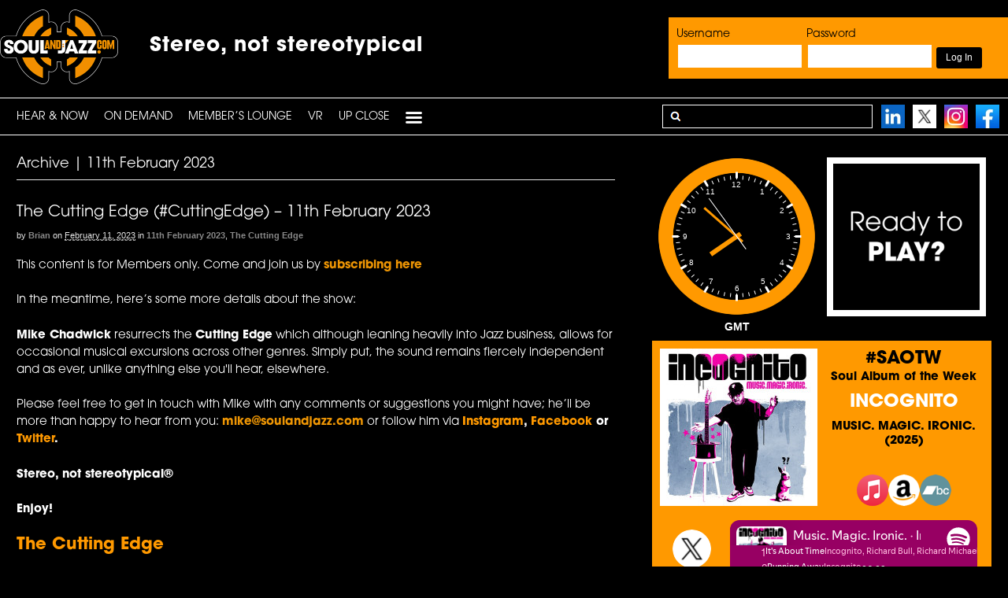

--- FILE ---
content_type: text/html; charset=UTF-8
request_url: https://www.soulandjazz.com/category/cutting-edge/11th-february-2023-cutting/
body_size: 24791
content:
<!DOCTYPE html><html lang="en-US"><head><meta charset="UTF-8" /><link media="all" href="https://www.soulandjazz.com/wp-content/cache/autoptimize/autoptimize_b49d899c87b1c9baf5a8c04b35d4a3bd.php" rel="stylesheet"><link media="screen" href="https://www.soulandjazz.com/wp-content/cache/autoptimize/autoptimize_1496e62c4a5d9051caf896afbbadd104.php" rel="stylesheet"><title>11th February 2023 Archives - SoulandJazz.com | Stereo, not stereotypical</title><meta http-equiv="Content-Type" content="text/html; charset=UTF-8" /><link rel="pingback" href="https://www.soulandjazz.com/xmlrpc.php" /><meta name='robots' content='index, follow, max-image-preview:large, max-snippet:-1, max-video-preview:-1' /><meta content="initial-scale=1.0, maximum-scale=1.0, user-scalable=yes" name="viewport"/><link rel="canonical" href="https://www.soulandjazz.com/category/cutting-edge/11th-february-2023-cutting/" /><meta property="og:locale" content="en_US" /><meta property="og:type" content="article" /><meta property="og:title" content="11th February 2023 Archives - SoulandJazz.com | Stereo, not stereotypical" /><meta property="og:url" content="https://www.soulandjazz.com/category/cutting-edge/11th-february-2023-cutting/" /><meta property="og:site_name" content="SoulandJazz.com | Stereo, not stereotypical" /><meta name="twitter:card" content="summary_large_image" /> <script type="application/ld+json" class="yoast-schema-graph">{"@context":"https://schema.org","@graph":[{"@type":"CollectionPage","@id":"https://www.soulandjazz.com/category/cutting-edge/11th-february-2023-cutting/","url":"https://www.soulandjazz.com/category/cutting-edge/11th-february-2023-cutting/","name":"11th February 2023 Archives - SoulandJazz.com | Stereo, not stereotypical","isPartOf":{"@id":"https://www.soulandjazz.com/#website"},"breadcrumb":{"@id":"https://www.soulandjazz.com/category/cutting-edge/11th-february-2023-cutting/#breadcrumb"},"inLanguage":"en-US"},{"@type":"BreadcrumbList","@id":"https://www.soulandjazz.com/category/cutting-edge/11th-february-2023-cutting/#breadcrumb","itemListElement":[{"@type":"ListItem","position":1,"name":"Home","item":"https://www.soulandjazz.com/"},{"@type":"ListItem","position":2,"name":"The Cutting Edge","item":"https://www.soulandjazz.com/category/cutting-edge/"},{"@type":"ListItem","position":3,"name":"11th February 2023"}]},{"@type":"WebSite","@id":"https://www.soulandjazz.com/#website","url":"https://www.soulandjazz.com/","name":"SoulandJazz.com | Stereo, not stereotypical","description":"SoulandJazz.com launched its unique, legal and commercial free podcasting service on the 18th May, 2009, and features music across the spectrum of Soul and Jazz from the last 80 years.","potentialAction":[{"@type":"SearchAction","target":{"@type":"EntryPoint","urlTemplate":"https://www.soulandjazz.com/?s={search_term_string}"},"query-input":{"@type":"PropertyValueSpecification","valueRequired":true,"valueName":"search_term_string"}}],"inLanguage":"en-US"}]}</script> <link rel='dns-prefetch' href='//ssl.p.jwpcdn.com' /> <!--[if lt IE 9]><link href="https://www.soulandjazz.com/wp-content/themes/canvas/css/non-responsive.css" rel="stylesheet" type="text/css" /><style type="text/css">.col-full, #wrapper { width: 1140px; max-width: 1140px; } #inner-wrapper { padding: 0; } body.full-width #header, #nav-container, body.full-width #content, body.full-width #footer-widgets, body.full-width #footer { padding-left: 0; padding-right: 0; } body.fixed-mobile #top, body.fixed-mobile #header-container, body.fixed-mobile #footer-container, body.fixed-mobile #nav-container, body.fixed-mobile #footer-widgets-container { min-width: 1140px; padding: 0 1em; } body.full-width #content { width: auto; padding: 0 1em;}</style><![endif]--> <script defer type="text/javascript" src="https://www.soulandjazz.com/wp-content/cache/autoptimize/autoptimize_single_3f2388c21c15fd925916b9660d0d3e52.php?ver=175000" id="toolset-common-es-frontend-js"></script> <script defer type="text/javascript" src="https://ssl.p.jwpcdn.com/6/12/jwplayer.js?ver=6.9" id="jwplayer-js"></script> <script type="text/javascript" src="https://www.soulandjazz.com/wp-includes/js/jquery/jquery.min.js?ver=3.7.1" id="jquery-core-js"></script> <script defer type="text/javascript" src="https://www.soulandjazz.com/wp-includes/js/jquery/jquery-migrate.min.js?ver=3.4.1" id="jquery-migrate-js"></script> <script defer type="text/javascript" src="https://www.soulandjazz.com/wp-content/plugins/sidebar-login/assets/js/jquery.blockUI.min.js?ver=2.70" id="jquery-blockui-js"></script> <script defer id="sidebar-login-js-extra" src="[data-uri]"></script> <script defer type="text/javascript" src="https://www.soulandjazz.com/wp-content/plugins/sidebar-login/assets/js/sidebar-login.min.js?ver=2.7.3" id="sidebar-login-js"></script> <script type="text/javascript" src="https://www.soulandjazz.com/wp-content/plugins/woocommerce/assets/js/jquery-blockui/jquery.blockUI.min.js?ver=2.7.0-wc.10.4.3" id="wc-jquery-blockui-js" defer="defer" data-wp-strategy="defer"></script> <script defer id="wc-add-to-cart-js-extra" src="[data-uri]"></script> <script type="text/javascript" src="https://www.soulandjazz.com/wp-content/plugins/woocommerce/assets/js/frontend/add-to-cart.min.js?ver=10.4.3" id="wc-add-to-cart-js" defer="defer" data-wp-strategy="defer"></script> <script type="text/javascript" src="https://www.soulandjazz.com/wp-content/plugins/woocommerce/assets/js/js-cookie/js.cookie.min.js?ver=2.1.4-wc.10.4.3" id="wc-js-cookie-js" defer="defer" data-wp-strategy="defer"></script> <script defer id="woocommerce-js-extra" src="[data-uri]"></script> <script type="text/javascript" src="https://www.soulandjazz.com/wp-content/plugins/woocommerce/assets/js/frontend/woocommerce.min.js?ver=10.4.3" id="woocommerce-js" defer="defer" data-wp-strategy="defer"></script> <script defer type="text/javascript" src="https://www.soulandjazz.com/wp-content/themes/canvas/includes/js/third-party.min.js?ver=6.9" id="third-party-js"></script> <script defer type="text/javascript" src="https://www.soulandjazz.com/wp-content/themes/canvas/includes/js/modernizr.min.js?ver=2.6.2" id="modernizr-js"></script> <script defer type="text/javascript" src="https://www.soulandjazz.com/wp-content/themes/canvas/includes/js/general.min.js?ver=6.9" id="general-js"></script> <link rel="https://api.w.org/" href="https://www.soulandjazz.com/wp-json/" /><link rel="alternate" title="JSON" type="application/json" href="https://www.soulandjazz.com/wp-json/wp/v2/categories/5686" /><link rel="EditURI" type="application/rsd+xml" title="RSD" href="https://www.soulandjazz.com/xmlrpc.php?rsd" /><meta name="generator" content="WordPress 6.9" /><meta name="generator" content="WooCommerce 10.4.3" /> <script defer src="[data-uri]"></script> <link rel="shortcut icon" href="https://www.soulandjazz.com/wp-content/uploads/2013/04/favicon-2.png"/><meta name="generator" content="Canvas 5.11.2" /><meta name="generator" content="WooFramework 6.2.9" /><link href="https://fonts.googleapis.com/css?family=Open+Sans%3A300%2C300italic%2Cregular%2Citalic%2C600%2C600italic%2C700%2C700italic%2C800%2C800italic" rel="stylesheet" type="text/css" /> <!--[if lt IE 9]><script src="https://html5shiv.googlecode.com/svn/trunk/html5.js"></script><![endif]--><script defer src="https://www.soulandjazz.com/wp-content/themes/canvas/clocks/js/raphael-min.js"></script> <script defer src="https://www.soulandjazz.com/wp-content/themes/canvas/clocks/js/colorfulclock-min.js"></script> <script defer src="https://www.soulandjazz.com/wp-content/cache/autoptimize/autoptimize_single_9affffe1bfeb1a08bb13d491a50ecebe.php"></script> <script defer src="https://www.soulandjazz.com/wp-content/cache/autoptimize/autoptimize_single_410d1d5ac7f6fbb77b660dad6ef3c835.php"></script> <link rel="stylesheet" href="https://use.typekit.net/epk6kaf.css"> <noscript><style>.woocommerce-product-gallery{ opacity: 1 !important; }</style></noscript> <script defer src="[data-uri]"></script> <noscript><link rel="stylesheet" href="https://www.soulandjazz.com/wp-content/plugins/wp-views/vendor/toolset/blocks/public/css/style.css"> </noscript></head><body class="archive category category-11th-february-2023-cutting category-5686 wp-theme-canvas theme-canvas woocommerce-no-js chrome alt-style-soulandjazz two-col-left width-1140 two-col-left-1140 full-width full-header full-footer"><div id="wrapper"><div id="inner-wrapper"><div id="header-container"><h3 class="nav-toggle icon"><a href="#navigation">Navigation</a></h3><header id="header" class="col-full"><div id="logo"> <a href="https://www.soulandjazz.com/" title="SoulandJazz.com launched its unique, legal and commercial free podcasting service on the 18th May, 2009, and features music across the spectrum of Soul and Jazz from the last 80 years."><img src="https://www.soulandjazz.com/wp-content/uploads/2022/03/newlogo.png" alt="SoulandJazz.com | Stereo, not stereotypical" /></a> <span class="site-title"><a href="https://www.soulandjazz.com/">SoulandJazz.com | Stereo, not stereotypical</a></span> <span class="site-description">SoulandJazz.com launched its unique, legal and commercial free podcasting service on the 18th May, 2009, and features music across the spectrum of Soul and Jazz from the last 80 years.</span></div><div class="header-widget"><div id="wp_sidebarlogin-4" class="widget widget_wp_sidebarlogin"><h3>Login</h3><form name="loginform" id="loginform" action="https://www.soulandjazz.com/wp-login.php" method="post"><div class="wp-success"></div><p class="login-username"> <label for="user_login">Username</label> <input type="text" name="log" id="user_login" autocomplete="username" class="input" value="" size="20" /></p><p class="login-password"> <label for="user_pass">Password</label> <input type="password" name="pwd" id="user_pass" autocomplete="current-password" spellcheck="false" class="input" value="" size="20" /></p><p class="login-remember"><label><input name="rememberme" type="checkbox" id="rememberme" value="forever" checked="checked" /> Remember Me</label></p><p class="login-submit"> <input type="submit" name="wp-submit" id="wp-submit" class="button button-primary" value="Log In" /> <input type="hidden" name="redirect_to" value="https://www.soulandjazz.com/category/cutting-edge/11th-february-2023-cutting/" /></p></form><ul class="pagenav sidebar_login_links"><li class="lost_password-link"><a href="https://www.soulandjazz.com/my-account/lost-password/">Lost Password</a></li></ul></div></div><div id="topad2" class="stereo-box-top"><div class="tophash1">Stereo, not stereotypical</div></header></div><div id="nav-container"><nav id="navigation" class="col-full" role="navigation"><section class="menus"> <a href="https://www.soulandjazz.com" class="nav-home"><span>Home</span></a><h3>PRIMARY</h3><ul id="main-nav" class="nav fl"><li id="menu-item-10582" class="menu-item menu-item-type-post_type menu-item-object-page menu-item-home menu-item-10582"><a href="https://www.soulandjazz.com/">HEAR &#038; NOW</a></li><li id="menu-item-30628" class="menu-item menu-item-type-custom menu-item-object-custom menu-item-has-children menu-item-30628"><a href="#">On Demand</a><ul class="sub-menu"><li id="menu-item-30629" class="menu-item menu-item-type-taxonomy menu-item-object-category menu-item-has-children menu-item-30629"><a href="https://www.soulandjazz.com/category/latest-shows/">Latest Shows</a><ul class="sub-menu"><li id="menu-item-71979" class="menu-item menu-item-type-taxonomy menu-item-object-category menu-item-71979"><a href="https://www.soulandjazz.com/category/latest-shows/23rd-january-2026-constellations-latestshows/">The Constellations Radio Show</a></li><li id="menu-item-71954" class="menu-item menu-item-type-taxonomy menu-item-object-category menu-item-71954"><a href="https://www.soulandjazz.com/category/latest-shows/22nd-january-2026-creative-latestshows/">The Creative Source (Jan. 22)</a></li><li id="menu-item-71936" class="menu-item menu-item-type-taxonomy menu-item-object-category menu-item-71936"><a href="https://www.soulandjazz.com/category/latest-shows/21st-january-2026-body-latestshows/">Body Music</a></li><li id="menu-item-71923" class="menu-item menu-item-type-taxonomy menu-item-object-category menu-item-71923"><a href="https://www.soulandjazz.com/category/latest-shows/20th-january-2026-crossroads-latestshows/">Jazz Crossroads</a></li><li id="menu-item-71904" class="menu-item menu-item-type-taxonomy menu-item-object-category menu-item-71904"><a href="https://www.soulandjazz.com/category/latest-shows/19th-january-2026-outpost-latestshows/">Jazz Outpost</a></li><li id="menu-item-71780" class="menu-item menu-item-type-taxonomy menu-item-object-category menu-item-71780"><a href="https://www.soulandjazz.com/category/latest-shows/8th-january-2026-creative-latestshows/">The Creative Source (Jan. 8)</a></li><li id="menu-item-71712" class="menu-item menu-item-type-taxonomy menu-item-object-category menu-item-71712"><a href="https://www.soulandjazz.com/category/latest-shows/4th-january-2026-church-latestshows/">Church of the Good Groove</a></li><li id="menu-item-71645" class="menu-item menu-item-type-taxonomy menu-item-object-category menu-item-71645"><a href="https://www.soulandjazz.com/category/latest-shows/31st-december-2025-snexp-latestshows/">Saturday Night Experience</a></li><li id="menu-item-71600" class="menu-item menu-item-type-taxonomy menu-item-object-category menu-item-71600"><a href="https://www.soulandjazz.com/category/latest-shows/28th-december-2025-boogie-latestshow/">BB Boogie Radioshow</a></li><li id="menu-item-71582" class="menu-item menu-item-type-taxonomy menu-item-object-category menu-item-71582"><a href="https://www.soulandjazz.com/category/latest-shows/27th-december-2025-fusion-latestshows/">Absolute Fusion</a></li><li id="menu-item-71511" class="menu-item menu-item-type-taxonomy menu-item-object-category menu-item-71511"><a href="https://www.soulandjazz.com/category/latest-shows/20th-december-2025-cutting-latestshows/">The Cutting Edge</a></li></ul></li></ul></li><li id="menu-item-30667" class="menu-item menu-item-type-custom menu-item-object-custom menu-item-has-children menu-item-30667"><a href="#">Member’s Lounge</a><ul class="sub-menu"><li id="menu-item-30668" class="menu-item menu-item-type-taxonomy menu-item-object-category menu-item-has-children menu-item-30668"><a href="https://www.soulandjazz.com/category/air-tight-lounge/">Shows</a><ul class="sub-menu"><li id="menu-item-30669" class="menu-item menu-item-type-custom menu-item-object-custom menu-item-has-children menu-item-30669"><a href="#">Now</a><ul class="sub-menu"><li id="menu-item-64195" class="menu-item menu-item-type-taxonomy menu-item-object-category menu-item-64195"><a href="https://www.soulandjazz.com/category/constellations/">Constellations</a></li><li id="menu-item-30673" class="menu-item menu-item-type-taxonomy menu-item-object-category menu-item-30673"><a href="https://www.soulandjazz.com/category/the-creative-source/">The Creative Source</a></li><li id="menu-item-30672" class="menu-item menu-item-type-taxonomy menu-item-object-category menu-item-30672"><a href="https://www.soulandjazz.com/category/body-music/">Body Music</a></li><li id="menu-item-70138" class="menu-item menu-item-type-taxonomy menu-item-object-category menu-item-70138"><a href="https://www.soulandjazz.com/category/jazz-crossroads/">Jazz Crossroads</a></li><li id="menu-item-64553" class="menu-item menu-item-type-taxonomy menu-item-object-category menu-item-64553"><a href="https://www.soulandjazz.com/category/jazz-outpost/">Jazz Outpost</a></li><li id="menu-item-70276" class="menu-item menu-item-type-taxonomy menu-item-object-category menu-item-70276"><a href="https://www.soulandjazz.com/category/church-of-the-good-groove/">Church of The Good Groove</a></li><li id="menu-item-30675" class="menu-item menu-item-type-taxonomy menu-item-object-category menu-item-30675"><a href="https://www.soulandjazz.com/category/saturday-night-experience/">Saturday Night Experience</a></li><li id="menu-item-30677" class="menu-item menu-item-type-taxonomy menu-item-object-category menu-item-30677"><a href="https://www.soulandjazz.com/category/bb-boogie-radioshow/">BB Boogie Radioshow</a></li><li id="menu-item-63167" class="menu-item menu-item-type-taxonomy menu-item-object-category menu-item-63167"><a href="https://www.soulandjazz.com/category/absolute-fusion/">Absolute Fusion</a></li><li id="menu-item-50813" class="menu-item menu-item-type-taxonomy menu-item-object-category current-category-ancestor menu-item-50813"><a href="https://www.soulandjazz.com/category/cutting-edge/">The Cutting Edge</a></li><li id="menu-item-41363" class="menu-item menu-item-type-taxonomy menu-item-object-category menu-item-41363"><a href="https://www.soulandjazz.com/category/sonic-soul/">Sonic Soul Playlist</a></li></ul></li><li id="menu-item-30683" class="menu-item menu-item-type-custom menu-item-object-custom menu-item-has-children menu-item-30683"><a href="#">Then</a><ul class="sub-menu"><li id="menu-item-30684" class="menu-item menu-item-type-taxonomy menu-item-object-category menu-item-30684"><a href="https://www.soulandjazz.com/category/air-tight-lounge/">Air Tight Lounge</a></li><li id="menu-item-30962" class="menu-item menu-item-type-taxonomy menu-item-object-category menu-item-has-children menu-item-30962"><a href="https://www.soulandjazz.com/category/artist-spotlight/">Artist Spotlight</a><ul class="sub-menu"><li id="menu-item-34302" class="menu-item menu-item-type-taxonomy menu-item-object-category menu-item-34302"><a href="https://www.soulandjazz.com/category/artist-spotlight/7th-may-2018-darrell-artistspotlight/">Darrell Grant</a></li><li id="menu-item-33712" class="menu-item menu-item-type-taxonomy menu-item-object-category menu-item-33712"><a href="https://www.soulandjazz.com/category/artist-spotlight/26th-march-2018-anthony/">Anthony Branker</a></li><li id="menu-item-33328" class="menu-item menu-item-type-taxonomy menu-item-object-category menu-item-33328"><a href="https://www.soulandjazz.com/category/artist-spotlight/26th-february-2018-lucia/">Lucia Cadotsch</a></li><li id="menu-item-31570" class="menu-item menu-item-type-taxonomy menu-item-object-category menu-item-31570"><a href="https://www.soulandjazz.com/category/artist-spotlight/12th-november-2017-artist-mark/">Mark Guiliana</a></li><li id="menu-item-31158" class="menu-item menu-item-type-taxonomy menu-item-object-category menu-item-31158"><a href="https://www.soulandjazz.com/category/artist-spotlight/1st-october-2017-artist-jane/">Jane Ira Bloom</a></li><li id="menu-item-30984" class="menu-item menu-item-type-taxonomy menu-item-object-category menu-item-30984"><a href="https://www.soulandjazz.com/category/artist-spotlight/20th-september-2017-artist-doug/">Doug Beavers</a></li><li id="menu-item-30981" class="menu-item menu-item-type-taxonomy menu-item-object-category menu-item-30981"><a href="https://www.soulandjazz.com/category/artist-spotlight/20th-september-2017-artist-ben-artist-spotlight/">Ben Allison</a></li><li id="menu-item-30979" class="menu-item menu-item-type-taxonomy menu-item-object-category menu-item-30979"><a href="https://www.soulandjazz.com/category/artist-spotlight/20th-september-2017-artist-john/">John Beasley</a></li><li id="menu-item-30977" class="menu-item menu-item-type-taxonomy menu-item-object-category menu-item-30977"><a href="https://www.soulandjazz.com/category/artist-spotlight/20th-september-2017-artist-miguel/">Miguel Zenón</a></li><li id="menu-item-30975" class="menu-item menu-item-type-taxonomy menu-item-object-category menu-item-30975"><a href="https://www.soulandjazz.com/category/artist-spotlight/20th-september-2017-artist-allison/">Allison Miller</a></li><li id="menu-item-30972" class="menu-item menu-item-type-taxonomy menu-item-object-category menu-item-30972"><a href="https://www.soulandjazz.com/category/artist-spotlight/20th-september-2017-artist-dave/">Dave Douglas</a></li><li id="menu-item-30970" class="menu-item menu-item-type-taxonomy menu-item-object-category menu-item-30970"><a href="https://www.soulandjazz.com/category/artist-spotlight/20th-september-2017-artist-ben/">Ben Wendel</a></li><li id="menu-item-30967" class="menu-item menu-item-type-taxonomy menu-item-object-category menu-item-30967"><a href="https://www.soulandjazz.com/category/artist-spotlight/20th-september-2017-artist-artist-spotlight/">Alfredo Rodriguez</a></li><li id="menu-item-30963" class="menu-item menu-item-type-taxonomy menu-item-object-category menu-item-30963"><a href="https://www.soulandjazz.com/category/artist-spotlight/20th-september-2017-artist/">Etienne Charles</a></li></ul></li><li id="menu-item-30642" class="menu-item menu-item-type-taxonomy menu-item-object-category menu-item-has-children menu-item-30642"><a href="https://www.soulandjazz.com/category/showcase/">Audio Showcase</a><ul class="sub-menu"><li id="menu-item-30643" class="menu-item menu-item-type-taxonomy menu-item-object-category menu-item-30643"><a href="https://www.soulandjazz.com/category/showcase/blue-note-records/">Blue Note</a></li><li id="menu-item-30644" class="menu-item menu-item-type-taxonomy menu-item-object-category menu-item-30644"><a href="https://www.soulandjazz.com/category/showcase/capitol-records/">Capitol Records</a></li><li id="menu-item-31790" class="menu-item menu-item-type-taxonomy menu-item-object-category menu-item-31790"><a href="https://www.soulandjazz.com/category/showcase/chronograph-records/">Chronograph Records</a></li><li id="menu-item-30645" class="menu-item menu-item-type-taxonomy menu-item-object-category menu-item-30645"><a href="https://www.soulandjazz.com/category/showcase/expansion-records/">Expansion Records</a></li><li id="menu-item-30646" class="menu-item menu-item-type-taxonomy menu-item-object-category menu-item-30646"><a href="https://www.soulandjazz.com/category/showcase/5th-march-2013-fantasy/">Fantasy Records</a></li><li id="menu-item-30647" class="menu-item menu-item-type-taxonomy menu-item-object-category menu-item-30647"><a href="https://www.soulandjazz.com/category/showcase/far-out-recordings/">Far Out Recordings</a></li><li id="menu-item-30648" class="menu-item menu-item-type-taxonomy menu-item-object-category menu-item-30648"><a href="https://www.soulandjazz.com/category/showcase/freestyle-records/">Freestyle Records</a></li><li id="menu-item-30649" class="menu-item menu-item-type-taxonomy menu-item-object-category menu-item-30649"><a href="https://www.soulandjazz.com/category/showcase/gearbox-records/">Gearbox Records</a></li><li id="menu-item-30650" class="menu-item menu-item-type-taxonomy menu-item-object-category menu-item-30650"><a href="https://www.soulandjazz.com/category/showcase/grp/">GRP</a></li><li id="menu-item-30651" class="menu-item menu-item-type-taxonomy menu-item-object-category menu-item-30651"><a href="https://www.soulandjazz.com/category/showcase/jazzland-recordings/">Jazzland Recordings</a></li><li id="menu-item-30652" class="menu-item menu-item-type-taxonomy menu-item-object-category menu-item-30652"><a href="https://www.soulandjazz.com/category/showcase/mack-avenue-records/">Mack Avenue Records</a></li><li id="menu-item-30653" class="menu-item menu-item-type-taxonomy menu-item-object-category menu-item-30653"><a href="https://www.soulandjazz.com/category/showcase/milestone/">Milestone</a></li><li id="menu-item-30654" class="menu-item menu-item-type-taxonomy menu-item-object-category menu-item-30654"><a href="https://www.soulandjazz.com/category/showcase/motown/">Motown</a></li><li id="menu-item-30655" class="menu-item menu-item-type-taxonomy menu-item-object-category menu-item-30655"><a href="https://www.soulandjazz.com/category/showcase/origin-records/">Origin Records</a></li><li id="menu-item-30656" class="menu-item menu-item-type-taxonomy menu-item-object-category menu-item-30656"><a href="https://www.soulandjazz.com/category/showcase/pablo/">Pablo</a></li><li id="menu-item-30657" class="menu-item menu-item-type-taxonomy menu-item-object-category menu-item-30657"><a href="https://www.soulandjazz.com/category/showcase/prestige/">Prestige</a></li><li id="menu-item-30658" class="menu-item menu-item-type-taxonomy menu-item-object-category menu-item-30658"><a href="https://www.soulandjazz.com/category/showcase/rearward/">Rearward</a></li><li id="menu-item-30659" class="menu-item menu-item-type-taxonomy menu-item-object-category menu-item-30659"><a href="https://www.soulandjazz.com/category/showcase/rhino/">Rhino</a></li><li id="menu-item-30660" class="menu-item menu-item-type-taxonomy menu-item-object-category menu-item-30660"><a href="https://www.soulandjazz.com/category/showcase/riverside-records/">Riverside Records</a></li><li id="menu-item-30661" class="menu-item menu-item-type-taxonomy menu-item-object-category menu-item-30661"><a href="https://www.soulandjazz.com/category/showcase/schema-records-showtime/">Schema Records</a></li><li id="menu-item-30662" class="menu-item menu-item-type-taxonomy menu-item-object-category menu-item-30662"><a href="https://www.soulandjazz.com/category/showcase/shanachie-records/">Shanachie Records</a></li><li id="menu-item-30663" class="menu-item menu-item-type-taxonomy menu-item-object-category menu-item-30663"><a href="https://www.soulandjazz.com/category/showcase/sony-music/">Sony Music</a></li><li id="menu-item-30664" class="menu-item menu-item-type-taxonomy menu-item-object-category menu-item-30664"><a href="https://www.soulandjazz.com/category/showcase/stax-records/">Stax</a></li><li id="menu-item-30665" class="menu-item menu-item-type-taxonomy menu-item-object-category menu-item-30665"><a href="https://www.soulandjazz.com/category/showcase/tabu/">Tabu</a></li><li id="menu-item-30666" class="menu-item menu-item-type-taxonomy menu-item-object-category menu-item-30666"><a href="https://www.soulandjazz.com/category/showcase/warner-jazz/">Warner Jazz</a></li></ul></li><li id="menu-item-30685" class="menu-item menu-item-type-taxonomy menu-item-object-category menu-item-30685"><a href="https://www.soulandjazz.com/category/continuum-a-journey-through-jazz/">Continuum &#8211; A Journey&#8230;</a></li><li id="menu-item-30686" class="menu-item menu-item-type-taxonomy menu-item-object-category menu-item-30686"><a href="https://www.soulandjazz.com/category/deep-soul-sides/">Deep Soul Sides</a></li><li id="menu-item-30682" class="menu-item menu-item-type-taxonomy menu-item-object-category menu-item-30682"><a href="https://www.soulandjazz.com/category/echoes-soul-sides/">Echoes Soul Sides</a></li><li id="menu-item-30676" class="menu-item menu-item-type-taxonomy menu-item-object-category menu-item-30676"><a href="https://www.soulandjazz.com/category/european-jazz-union/">European Jazz Union</a></li><li id="menu-item-30687" class="menu-item menu-item-type-taxonomy menu-item-object-category menu-item-has-children menu-item-30687"><a href="https://www.soulandjazz.com/category/extra-inches/">Extra Inches</a><ul class="sub-menu"><li id="menu-item-67547" class="menu-item menu-item-type-taxonomy menu-item-object-category menu-item-67547"><a href="https://www.soulandjazz.com/category/extra-inches/5th-april-2025-extra/">Classic Soul</a></li><li id="menu-item-62850" class="menu-item menu-item-type-taxonomy menu-item-object-category menu-item-62850"><a href="https://www.soulandjazz.com/category/extra-inches/19th-may-2024-sanborn/">David Sanborn Tribute</a></li><li id="menu-item-55167" class="menu-item menu-item-type-taxonomy menu-item-object-category menu-item-55167"><a href="https://www.soulandjazz.com/category/extra-inches/14th-august-2022-extra/">The Music of Légère Recordings</a></li><li id="menu-item-50743" class="menu-item menu-item-type-taxonomy menu-item-object-category menu-item-50743"><a href="https://www.soulandjazz.com/category/extra-inches/10th-october-2021-extra/">Go With The Flow</a></li><li id="menu-item-30688" class="menu-item menu-item-type-taxonomy menu-item-object-category menu-item-30688"><a href="https://www.soulandjazz.com/category/extra-inches/5th-april-2017-carolina/">Under Carolina Skies – Art Of Cool Festival 2016</a></li><li id="menu-item-30689" class="menu-item menu-item-type-taxonomy menu-item-object-category menu-item-30689"><a href="https://www.soulandjazz.com/category/extra-inches/12th-february-2016-nola/">5 Days In NOLA w/ Snarky Puppy</a></li><li id="menu-item-30690" class="menu-item menu-item-type-taxonomy menu-item-object-category menu-item-30690"><a href="https://www.soulandjazz.com/category/extra-inches/25th-may-2015-camilo/">Michael Camilo Special</a></li><li id="menu-item-30691" class="menu-item menu-item-type-taxonomy menu-item-object-category menu-item-30691"><a href="https://www.soulandjazz.com/category/extra-inches/24th-october-2014-hip/">Golden Age of Hip-Hop</a></li><li id="menu-item-30692" class="menu-item menu-item-type-taxonomy menu-item-object-category menu-item-30692"><a href="https://www.soulandjazz.com/category/extra-inches/daley-monthly/">Daley Monthly</a></li></ul></li><li id="menu-item-30693" class="menu-item menu-item-type-taxonomy menu-item-object-category menu-item-30693"><a href="https://www.soulandjazz.com/category/foldedspace/">FOLDEDSPACE</a></li><li id="menu-item-30680" class="menu-item menu-item-type-taxonomy menu-item-object-category menu-item-30680"><a href="https://www.soulandjazz.com/category/get-cozy/">Get Cozy</a></li><li id="menu-item-30678" class="menu-item menu-item-type-taxonomy menu-item-object-category menu-item-30678"><a href="https://www.soulandjazz.com/category/the-hurst-selection/">Hurst Selection</a></li><li id="menu-item-30694" class="menu-item menu-item-type-taxonomy menu-item-object-category menu-item-30694"><a href="https://www.soulandjazz.com/category/inventions-and-dimensions/">Inventions And Dimensions</a></li><li id="menu-item-45537" class="menu-item menu-item-type-taxonomy menu-item-object-category menu-item-45537"><a href="https://www.soulandjazz.com/category/jazz-funkin-around/">Jazz Funkin&#8217; Around</a></li><li id="menu-item-30695" class="menu-item menu-item-type-taxonomy menu-item-object-category menu-item-30695"><a href="https://www.soulandjazz.com/category/just-jazz/">Just Jazz</a></li><li id="menu-item-30697" class="menu-item menu-item-type-taxonomy menu-item-object-category menu-item-30697"><a href="https://www.soulandjazz.com/category/latin-explosion/">Latin Explosion</a></li><li id="menu-item-30698" class="menu-item menu-item-type-taxonomy menu-item-object-category menu-item-30698"><a href="https://www.soulandjazz.com/category/le-caprice-online-sessions/">Le Caprice Online Sessions</a></li><li id="menu-item-55224" class="menu-item menu-item-type-taxonomy menu-item-object-category menu-item-55224"><a href="https://www.soulandjazz.com/category/passport-to-prog/">Passport to Prog</a></li><li id="menu-item-30699" class="menu-item menu-item-type-taxonomy menu-item-object-category menu-item-30699"><a href="https://www.soulandjazz.com/category/radio-21-million/">Radio 21 Million</a></li><li id="menu-item-30671" class="menu-item menu-item-type-taxonomy menu-item-object-category menu-item-30671"><a href="https://www.soulandjazz.com/category/sennheiser-sunday-jazz-session/">Sennhesier Sunday Jazz Session</a></li><li id="menu-item-30700" class="menu-item menu-item-type-taxonomy menu-item-object-category menu-item-30700"><a href="https://www.soulandjazz.com/category/sheckys-groovy-grab-bag/">Shecky&#8217;s Groovy Grab Bag</a></li><li id="menu-item-30701" class="menu-item menu-item-type-taxonomy menu-item-object-category menu-item-has-children menu-item-30701"><a href="https://www.soulandjazz.com/category/showcase-hd/">Showcase (HD)</a><ul class="sub-menu"><li id="menu-item-30702" class="menu-item menu-item-type-taxonomy menu-item-object-category menu-item-30702"><a href="https://www.soulandjazz.com/category/showcase-hd/blue-note-records-hd/">Blue Note (HD)</a></li><li id="menu-item-30703" class="menu-item menu-item-type-taxonomy menu-item-object-category menu-item-30703"><a href="https://www.soulandjazz.com/category/showcase-hd/capitol-records-m/">Capitol Records (HD)</a></li><li id="menu-item-31792" class="menu-item menu-item-type-taxonomy menu-item-object-category menu-item-31792"><a href="https://www.soulandjazz.com/category/showcase-hd/chronograph-records-hd/">Chronograph Records (HD)</a></li><li id="menu-item-30704" class="menu-item menu-item-type-taxonomy menu-item-object-category menu-item-30704"><a href="https://www.soulandjazz.com/category/showcase-hd/expansion-records-hd/">Expansion Records (HD)</a></li><li id="menu-item-30705" class="menu-item menu-item-type-taxonomy menu-item-object-category menu-item-30705"><a href="https://www.soulandjazz.com/category/showcase-hd/5th-march-2013-fantasy-hd/">Fantasy Records (HD)</a></li><li id="menu-item-30706" class="menu-item menu-item-type-taxonomy menu-item-object-category menu-item-30706"><a href="https://www.soulandjazz.com/category/showcase-hd/gearbox-records-hd/">Gearbox Records [HD]</a></li><li id="menu-item-30707" class="menu-item menu-item-type-taxonomy menu-item-object-category menu-item-30707"><a href="https://www.soulandjazz.com/category/showcase-hd/grp-hd/">GRP (HD)</a></li><li id="menu-item-30708" class="menu-item menu-item-type-taxonomy menu-item-object-category menu-item-30708"><a href="https://www.soulandjazz.com/category/showcase-hd/jazzland-recordings-hd/">Jazzland Recordings (HD)</a></li><li id="menu-item-30709" class="menu-item menu-item-type-taxonomy menu-item-object-category menu-item-30709"><a href="https://www.soulandjazz.com/category/showcase-hd/mack-avenue-records-hd/">Mack Avenue Records (HD)</a></li><li id="menu-item-30710" class="menu-item menu-item-type-taxonomy menu-item-object-category menu-item-30710"><a href="https://www.soulandjazz.com/category/showcase-hd/milestone-hd/">Milestone (HD)</a></li><li id="menu-item-30711" class="menu-item menu-item-type-taxonomy menu-item-object-category menu-item-30711"><a href="https://www.soulandjazz.com/category/showcase-hd/motown-hd/">Motown (HD)</a></li><li id="menu-item-30712" class="menu-item menu-item-type-taxonomy menu-item-object-category menu-item-30712"><a href="https://www.soulandjazz.com/category/showcase-hd/origin-records-hd/">Origin Records (HD)</a></li><li id="menu-item-30713" class="menu-item menu-item-type-taxonomy menu-item-object-category menu-item-30713"><a href="https://www.soulandjazz.com/category/showcase-hd/pablo-hd/">Pablo (HD)</a></li><li id="menu-item-30714" class="menu-item menu-item-type-taxonomy menu-item-object-category menu-item-30714"><a href="https://www.soulandjazz.com/category/showcase-hd/prestige-hd/">Prestige (HD)</a></li><li id="menu-item-30715" class="menu-item menu-item-type-taxonomy menu-item-object-category menu-item-30715"><a href="https://www.soulandjazz.com/category/showcase-hd/rearward-hd/">Rearward (HD)</a></li><li id="menu-item-30716" class="menu-item menu-item-type-taxonomy menu-item-object-category menu-item-30716"><a href="https://www.soulandjazz.com/category/showcase-hd/rhino-showtime-m/">Rhino (HD)</a></li><li id="menu-item-30717" class="menu-item menu-item-type-taxonomy menu-item-object-category menu-item-30717"><a href="https://www.soulandjazz.com/category/showcase-hd/riverside-records-hd/">Riverside Records (HD)</a></li><li id="menu-item-30718" class="menu-item menu-item-type-taxonomy menu-item-object-category menu-item-30718"><a href="https://www.soulandjazz.com/category/showcase-hd/schema-records-hd/">Schema Records (HD)</a></li><li id="menu-item-32008" class="menu-item menu-item-type-taxonomy menu-item-object-category menu-item-32008"><a href="https://www.soulandjazz.com/category/showcase-hd/shanachie-records-hd/">Shanachie Records (HD)</a></li><li id="menu-item-30719" class="menu-item menu-item-type-taxonomy menu-item-object-category menu-item-30719"><a href="https://www.soulandjazz.com/category/showcase-hd/sony-music-hd/">Sony Music (HD)</a></li><li id="menu-item-30720" class="menu-item menu-item-type-taxonomy menu-item-object-category menu-item-30720"><a href="https://www.soulandjazz.com/category/showcase-hd/stax-records-hd/">Stax (HD)</a></li><li id="menu-item-30721" class="menu-item menu-item-type-taxonomy menu-item-object-category menu-item-30721"><a href="https://www.soulandjazz.com/category/showcase-hd/tabu-hd/">Tabu (HD)</a></li><li id="menu-item-30722" class="menu-item menu-item-type-taxonomy menu-item-object-category menu-item-30722"><a href="https://www.soulandjazz.com/category/showcase-hd/warner-jazz-hd/">Warner Jazz (HD)</a></li></ul></li><li id="menu-item-30723" class="menu-item menu-item-type-taxonomy menu-item-object-category menu-item-30723"><a href="https://www.soulandjazz.com/category/soul-trippin/">Soul Trippin&#8217;</a></li><li id="menu-item-36923" class="menu-item menu-item-type-taxonomy menu-item-object-category menu-item-36923"><a href="https://www.soulandjazz.com/category/soulwalking/">Soulwalking</a></li><li id="menu-item-30724" class="menu-item menu-item-type-taxonomy menu-item-object-category menu-item-30724"><a href="https://www.soulandjazz.com/category/sunday-selection/">Sunday Selection</a></li><li id="menu-item-30725" class="menu-item menu-item-type-taxonomy menu-item-object-category menu-item-30725"><a href="https://www.soulandjazz.com/category/swing/">Swing!</a></li><li id="menu-item-30726" class="menu-item menu-item-type-taxonomy menu-item-object-category menu-item-30726"><a href="https://www.soulandjazz.com/category/talking-jazz-with-ben-sidran/">Talking Jazz with Ben Sidran</a></li><li id="menu-item-30670" class="menu-item menu-item-type-taxonomy menu-item-object-category menu-item-30670"><a href="https://www.soulandjazz.com/category/the-fringe/">The Fringe</a></li><li id="menu-item-30727" class="menu-item menu-item-type-taxonomy menu-item-object-category menu-item-30727"><a href="https://www.soulandjazz.com/category/the-soulcuts-show/">The SoulCuts Show</a></li><li id="menu-item-30728" class="menu-item menu-item-type-taxonomy menu-item-object-category menu-item-30728"><a href="https://www.soulandjazz.com/category/unhooked-generation/">Unhooked Generation</a></li><li id="menu-item-35962" class="menu-item menu-item-type-taxonomy menu-item-object-category menu-item-35962"><a href="https://www.soulandjazz.com/category/vocal-stylings/">Vocal Stylings</a></li><li id="menu-item-27364" class="menu-item menu-item-type-custom menu-item-object-custom menu-item-27364"><a href="http://www.soulandjazz.live/">LIVE!</a></li></ul></li></ul></li></ul></li><li id="menu-item-29841" class="menu-item menu-item-type-custom menu-item-object-custom menu-item-29841"><a href="https://www.upclose.tv/360/">VR</a></li><li id="menu-item-52762" class="menu-item menu-item-type-custom menu-item-object-custom menu-item-52762"><a href="https://www.upclose.tv/">UP CLOSE</a></li><li id="menu-item-28933" class="hamburger menu-item menu-item-type-custom menu-item-object-custom menu-item-has-children menu-item-28933 has-image"><a href="#"><img width="21" height="15" src="https://www.soulandjazz.com/wp-content/uploads/2016/12/burger1.png" class="attachment-full size-full wp-post-image" alt="." title="." decoding="async" /></a><ul class="sub-menu"><li id="menu-item-10656" class="menu-item menu-item-type-taxonomy menu-item-object-product_cat menu-item-10656"><a href="https://www.soulandjazz.com/product-category/albums/">Albums</a></li><li id="menu-item-11598" class="menu-item menu-item-type-post_type menu-item-object-page menu-item-11598"><a href="https://www.soulandjazz.com/about/">ABOUT</a></li><li id="menu-item-26408" class="menu-item menu-item-type-post_type menu-item-object-page menu-item-26408"><a href="https://www.soulandjazz.com/contact/">CONTACT</a></li><li id="menu-item-10639" class="menu-item menu-item-type-post_type menu-item-object-page menu-item-10639"><a href="https://www.soulandjazz.com/shop/">STORE</a></li><li id="menu-item-17415" class="menu-item menu-item-type-post_type menu-item-object-page menu-item-17415"><a href="https://www.soulandjazz.com/subscribe-now/">Subscribe</a></li><li id="menu-item-10646" class="menu-item menu-item-type-taxonomy menu-item-object-product_cat menu-item-10646"><a href="https://www.soulandjazz.com/product-category/t-shirts/">T-Shirts</a></li></ul></li></ul><div class="nav-box-wrap"><div class="nav-icons-2022"> <a href="https://www.linkedin.com/company/soulandjazz.com" target="_blank" border="0" rel="noopener"><img src="https://www.soulandjazz.com/wp-content/uploads/2022/03/LinkedIn-Icon.jpg"  class="new-icos" /></a> <a href="http://twitter.com/soulandjazz" target="_blank" border="0" rel="noopener"><img src="https://www.soulandjazz.com/wp-content/uploads/2023/09/x-white.png" class="new-icos"/></a> <a href="https://www.instagram.com/SoulandJazz/" target="_blank" rel="noopener"><img src="https://www.soulandjazz.com/wp-content/uploads/2022/03/Instagram-Icon.jpg"  class="new-icos"/></a> <a href="http://www.facebook.com/pages/SoulandJazzcom/335989729992?ref=ts" target="_blank" border="0" rel="noopener"><img src="https://www.soulandjazz.com/wp-content/uploads/2022/03/Facebook-Icon.jpg" class="new-icos"/></a></div><div class="search-box-top"><form method="get" id="searchformnew" action="/?s="> <input type="text" name="s" id="s" value="" onfocus="if(this.value==this.defaultValue)this.value='';" onblur="if(this.value=='')this.value=this.defaultValue;" class="search-new"></form></div></div><div class="side-nav"></div></section> <a href="#top" class="nav-close"><span>Return to Content</span></a></nav></div><div id="content" class="col-full"><div id="main-sidebar-container"><section id="main" class="col-left"><h1 class="archive_header"><span class="fl cat">Archive | 11th February 2023</span> <span class="fr catrss"><a href="https://www.soulandjazz.com/category/cutting-edge/11th-february-2023-cutting/feed/" class="fa fa-rss fa-large" ></a></span></h1><div class="fix"></div><article class="post-57411 post type-post status-publish format-standard hentry category-11th-february-2023-cutting category-cutting-edge"><header><h2 class="title entry-title"><a href="https://www.soulandjazz.com/the-cutting-edge-cuttingedge-11th-february-2023-2/" rel="bookmark" title="The Cutting Edge (#CuttingEdge) – 11th February 2023">The Cutting Edge (#CuttingEdge) – 11th February 2023</a></h2></header><div class="post-meta"><span class="small">By</span> <span class="author vcard"><span class="fn"><a href="https://www.soulandjazz.com/author/brian/" title="Posts by Brian" rel="author">Brian</a></span></span> <span class="small">on</span> <abbr class="date time published updated" title="2023-02-11T13:35:59+0000">February 11, 2023</abbr> <span class="small">in</span> <span class="categories"><a href="https://www.soulandjazz.com/category/cutting-edge/11th-february-2023-cutting/" title="View all items in 11th February 2023">11th February 2023</a>, <a href="https://www.soulandjazz.com/category/cutting-edge/" title="View all items in The Cutting Edge">The Cutting Edge</a></span></div><section class="entry"><div class="members-access-error"><p class="restricted">This content is for Members only. Come and join us by <strong><a href="/product-category/subscribe/" target="_self">subscribing here</a></strong></p><p>In the meantime, here&#8217;s some more details about the show:</p><p><strong>Mike Chadwick</strong> resurrects the <strong>Cutting Edge</strong> which although leaning heavily into Jazz business, allows for occasional musical excursions across other genres.  Simply put, the sound remains fiercely independent and as ever, unlike anything else you'll hear, elsewhere.</p><p>Please feel free to get in touch with Mike with any comments or suggestions you might have; he’ll be more than happy to hear from you: <strong><a href="mailto:mike@soulandjazz.com">mike@soulandjazz.com</a></strong> or follow him via <strong><a href="https://www.instagram.com/mrchadders/"style="color: #ff9900;">Instagram</a>, <strong><a href="https://www.facebook.com/profile.php?id=724024523"style="color: #ff9900;">Facebook </a></strong> or <strong><a href="https://twitter.com/#!/mrchadders"style="color: #ff9900;">Twitter</a></strong>.</p><p>Stereo, not stereotypical®</p><p>Enjoy!</p><p><span style="color: #ff9900; font-size:16pt;">The Cutting Edge</span></p><p> <span style="color: #ff9900; font-size:16pt;">11th February 2023</span></p><p> <span style="color: #ff9900; font-size:12pt;">Artist - Track - Album - Year</span></p><p>Ben Wendel	  	Speak Joy (feat. Elena Pinderhughes)	  	All One	  	2023<br /> Bill Laurance & Michael League	  	Bricks	  	Where You Wish You Were	  	2023<br /> Brian Blade Lifecycles	  	Live By The Sword	  	Now & Forevermore: Honouring Bobby Hutcherson	  	2023<br /> Christian McBride's New Jawn	  	Head Bedlam	  	Prime	  	2023<br /> Marcus Strickland's Twi-Life	  	You & I, An Anomoly	  	The Universe's Wildest Dreams	  	2023<br /> Anthony Branker & Imagine	  	The Door of No Return	  	What Place Can Be For Us	  	2023<br /> Eyolf Dale	  	The Wayfarer	  	The Wayfarer	  	2023<br /> Greg Spero	  	In the Sky Expansion	  	Chicago Experiment Revisited	  	2023<br /> Mthunzi Mvubu	  	Zig Zag	  	The 1st Gospel	  	2022<br /> Lakecia Benjamin	  	Jubilation (feat. Patrice Rushen)	  	Phoenix	  	2023<br /> Joe Chambers	  	This is New	  	Dance Kobina	  	2023<br /> Something Blue	  	Blended	  	Personal Preferences	  	2023<br /> Fractal Sextet	  	Zeptoscope	  	Fractal Sextet	  	2022<br /> Dhafer Youssef	  	Flying Dervish	  	Street of Minarets	  	2023<br /> Nguyên Lê Trio	  	Onety-One	  	Silk & Sand	  	2023<br /> Erik Escobar 	  	Chick	  	New Brazilian Trio	  	2023<br /> Francisco Fattoruso	  	Light Hacker	  	Khronos	  	2016<br /> Drift Lab	  	Chatterland	  	Moonlight	  	2023<br /> Jukka Haavisto	  	Three Reflections	  	Reflections	  	2023<br /> Chris Potter	  	Got the Keys to the Kingdom	  	Live at the Village Vanguard	  	2023<br /> Vince Mendoza & Metropole Orkest	  	Miracle Child	  	Olympians	  	2023</p></div></section><div class="fix"></div></article><div align="center" style="width:100%;"> <br><b>Go to page:</b><form class="pageNumberForm" action="/pagejump.php" method="GET"> <input type='hidden' name='category' value="cutting-edge/11th-february-2023-cutting"> <input type="number" name="page" class="pageNumber" min="1" max="1" value="1" style="padding: 5px; background: #000000; color: #ffffff; border:1px solid  #fff;"/></form></div></section><aside id="sidebar"><div id="text-21" class="widget widget_text"><div class="textwidget"><div style="width: 100%; margin-top: -1px; background-color: #000; text-align: center;"><div id="CET"></div><div style="text-align: center;"><h3 style="color: #fff; padding-bottom: 0px;padding-top:0px;">GMT</h3></div><div> <script defer src="[data-uri]"></script> </div></div><div style="clear: both;"></div></div></div><div id="text-22" class="widget widget_text"><div class="textwidget"><div><div style="width: 186px; height:186px; margin: 0 auto; border: 8px solid #fff; background-color: #fff;"><ul class="cycle-slideshow" style="background-color: #000;" data-cycle-slides="li" data-cycle-timeout="6000" data-cycle-fx="fade"><li><a href="https://buff.ly/4c04Q8H" target="_blank"><img src="https://www.soulandjazz.com/wp-content/uploads/2024/05/1-ready-to-play.jpg"></a></li><li><a href="https://buff.ly/4c04Q8H" target="_blank"><img src="https://www.soulandjazz.com/wp-content/uploads/2024/05/2-hi-res-audio.jpg"></a></li><li><a href="https://buff.ly/4c04Q8H" target="_blank"><img src="https://www.soulandjazz.com/wp-content/uploads/2024/05/3-atmos-via-blu-ray.jpg"></a></li><li><a href="https://buff.ly/4c04Q8H" target="_blank"><img src="https://www.soulandjazz.com/wp-content/uploads/2024/05/4-panasonic.jpg"></a></li></ul></div></div></div></div><div id="text-23" class="widget widget_text"><div class="textwidget"></div></div><div id="text-31" class="widget widget_text"><div class="textwidget"><div id="wpv-view-layout-30625-CATTRdb0990dce1c495bcf6d4294b360b0ce5" class="js-wpv-view-layout js-wpv-layout-responsive js-wpv-view-layout-30625-CATTRdb0990dce1c495bcf6d4294b360b0ce5" data-viewnumber="30625-CATTRdb0990dce1c495bcf6d4294b360b0ce5" data-pagination="{&quot;id&quot;:&quot;30625&quot;,&quot;query&quot;:&quot;normal&quot;,&quot;type&quot;:&quot;disabled&quot;,&quot;effect&quot;:&quot;fade&quot;,&quot;duration&quot;:500,&quot;speed&quot;:5,&quot;pause_on_hover&quot;:&quot;disabled&quot;,&quot;stop_rollover&quot;:&quot;false&quot;,&quot;cache_pages&quot;:&quot;enabled&quot;,&quot;preload_images&quot;:&quot;enabled&quot;,&quot;preload_pages&quot;:&quot;enabled&quot;,&quot;preload_reach&quot;:1,&quot;spinner&quot;:&quot;builtin&quot;,&quot;spinner_image&quot;:&quot;https://www.soulandjazz.com/wp-content/plugins/wp-views/embedded/res/img/ajax-loader.gif&quot;,&quot;callback_next&quot;:&quot;&quot;,&quot;manage_history&quot;:&quot;enabled&quot;,&quot;has_controls_in_form&quot;:&quot;disabled&quot;,&quot;infinite_tolerance&quot;:&quot;0&quot;,&quot;max_pages&quot;:0,&quot;page&quot;:1,&quot;base_permalink&quot;:&quot;/category/cutting-edge/11th-february-2023-cutting/?wpv_view_count=30625-CATTRdb0990dce1c495bcf6d4294b360b0ce5&amp;wpv_paged=WPV_PAGE_NUM&quot;,&quot;loop&quot;:{&quot;type&quot;:&quot;&quot;,&quot;name&quot;:&quot;&quot;,&quot;data&quot;:[],&quot;id&quot;:0}}" data-permalink="/category/cutting-edge/11th-february-2023-cutting/?wpv_view_count=30625-CATTRdb0990dce1c495bcf6d4294b360b0ce5"><div class="aow-wrapper"><div class="aow-cell1"><img decoding="async" src="https://www.soulandjazz.com/wp-content/uploads/2026/01/Incognito-Music.-Magic.-Ironic-wpcf_200x200.jpg" alt="#SAOTW" title="#SAOTW" /></div><div class="aow-cell2"><div class="album-wrappers"><div class="hashtag1">#SAOTW</div><div class="hashtag2">Soul Album of the Week</div><div class="artist1">INCOGNITO</div><div class="album1">MUSIC. MAGIC. IRONIC.</div><div class="album1">(2025)</div></p></div><div class="ico-wrappers"><ul style="list-style-type: none;  margin: 0;    padding: 0;    overflow: hidden;"><li style="display: inline;"><a href="https://apple.co/4pqzhLV" target="_blank"><img decoding="async" src="https://www.soulandjazz.com/wp-content/uploads/2020/10/Apple_40.png" class="ico-itunes"></a><li style="display: inline;"><a href="https://amzn.to/49Dy1jB" target="_blank"><img decoding="async" src="/wp-content/uploads/2017/08/ico-amazon.png" class="ico-amazon"></a><li style="display: inline;"><a href="https://incognitomusic.bandcamp.com/album/music-magic-ironic" target="_blank"><img decoding="async" src="/wp-content/uploads/2020/07/bandcamp1.png" class="ico-bandcamp"></a></ul></div></div><div style="padding-top:10px;padding-bottom:10px;clear:both;"><div class="minip-1"><div class="minip-twitter"><a href="" target="_blank"><img decoding="async" src="https://www.soulandjazz.com/wp-content/uploads/2023/09/x-white-circle.png" class="ico-twitter" style="max-height: 49px;"></a></div></div><div class="minip-spotify" style="background-color:transparent;"> <iframe loading="lazy" src="https://open.spotify.com/embed?uri=spotify:album:4JvxDsouz4Faxl4j2lYFgU?si&#038;theme=white&#038;view=coverart" width="100%" frameborder="0" allowtransparency="false" style="height:80px;background-color:transparent;" allow="encrypted-media"></iframe></div><div style="clear:both;height:0px;"></div></div></div></div><div id="wpv-view-layout-30626-CATTR556ac4015c0ab19886cfb3a733206d09" class="js-wpv-view-layout js-wpv-layout-responsive js-wpv-view-layout-30626-CATTR556ac4015c0ab19886cfb3a733206d09" data-viewnumber="30626-CATTR556ac4015c0ab19886cfb3a733206d09" data-pagination="{&quot;id&quot;:&quot;30626&quot;,&quot;query&quot;:&quot;normal&quot;,&quot;type&quot;:&quot;disabled&quot;,&quot;effect&quot;:&quot;fade&quot;,&quot;duration&quot;:500,&quot;speed&quot;:5,&quot;pause_on_hover&quot;:&quot;disabled&quot;,&quot;stop_rollover&quot;:&quot;false&quot;,&quot;cache_pages&quot;:&quot;enabled&quot;,&quot;preload_images&quot;:&quot;enabled&quot;,&quot;preload_pages&quot;:&quot;enabled&quot;,&quot;preload_reach&quot;:1,&quot;spinner&quot;:&quot;builtin&quot;,&quot;spinner_image&quot;:&quot;https://www.soulandjazz.com/wp-content/plugins/wp-views/embedded/res/img/ajax-loader.gif&quot;,&quot;callback_next&quot;:&quot;&quot;,&quot;manage_history&quot;:&quot;enabled&quot;,&quot;has_controls_in_form&quot;:&quot;disabled&quot;,&quot;infinite_tolerance&quot;:&quot;0&quot;,&quot;max_pages&quot;:0,&quot;page&quot;:1,&quot;base_permalink&quot;:&quot;/category/cutting-edge/11th-february-2023-cutting/?wpv_view_count=30626-CATTR556ac4015c0ab19886cfb3a733206d09&amp;wpv_paged=WPV_PAGE_NUM&quot;,&quot;loop&quot;:{&quot;type&quot;:&quot;&quot;,&quot;name&quot;:&quot;&quot;,&quot;data&quot;:[],&quot;id&quot;:0}}" data-permalink="/category/cutting-edge/11th-february-2023-cutting/?wpv_view_count=30626-CATTR556ac4015c0ab19886cfb3a733206d09"><div class="aow-wrapper" style="background-color:#fff;"><div class="aow-cell1"><img decoding="async" src="https://www.soulandjazz.com/wp-content/uploads/2017/08/Emma-Dayhuff-Innovations-Lineage-The-Chicago-Project-wpcf_200x200.jpg" alt="#JAOTW" title="#JAOTW" /></div><div class="aow-cell2"><div class="album-wrappers"><div class="hashtag1">#JAOTW</div><div class="hashtag2">Jazz Album of the Week</div><div class="artist1" style="color:#ff9900;">EMMA DAYHUFF</div><div class="album1">INNOVATIONS &#038; LINEAGE &#8211; THE CHICAGO PROJECT</div><div class="album1">(2025)</div></p></div><div class="ico-wrappers"><ul style="list-style-type: none;  margin: 0;    padding: 0;    overflow: hidden;"><li style="display: inline;"><a href="https://apple.co/4pgdLsV" target="_blank"><img decoding="async" src="https://www.soulandjazz.com/wp-content/uploads/2020/10/Apple_40.png" class="ico-itunes"></a><li style="display: inline;"><a href="https://amzn.to/3N3XPgb" target="_blank"><img decoding="async" src="/wp-content/uploads/2017/08/ico-amazon.png" class="ico-amazon"></a><li style="display: inline;"><a href="https://division81records.bandcamp.com/album/innovations-lineage-the-chicago-project" target="_blank"><img decoding="async" src="/wp-content/uploads/2020/07/bandcamp1.png" class="ico-bandcamp"></a></ul></div></div><div style="padding-top:10px;padding-bottom:10px;clear:both;"><div class="minip-1"><div class="minip-twitter"><a href="" target="_blank"><img decoding="async" src="https://www.soulandjazz.com/wp-content/uploads/2023/09/x-black-circle.png" class="ico-twitter" style="max-height: 49px;"></a></div></div><div class="minip-spotify" style="background-color:transparent;"> <iframe loading="lazy" src="https://open.spotify.com/embed?uri=spotify:album:60jC3CQ7FogQ617rgV8CrC?si&#038;theme=white&#038;view=coverart" width="100%" frameborder="0" allowtransparency="false" style="height:80px;background-color:transparent;" allow="encrypted-media"></iframe></div><div style="clear:both;height:0px;"></div></div></div></div><div id="wpv-view-layout-30625-CATTRbf03c0c4eb9a7b5aad97eb63cce17f08" class="js-wpv-view-layout js-wpv-layout-responsive js-wpv-view-layout-30625-CATTRbf03c0c4eb9a7b5aad97eb63cce17f08" data-viewnumber="30625-CATTRbf03c0c4eb9a7b5aad97eb63cce17f08" data-pagination="{&quot;id&quot;:&quot;30625&quot;,&quot;query&quot;:&quot;normal&quot;,&quot;type&quot;:&quot;disabled&quot;,&quot;effect&quot;:&quot;fade&quot;,&quot;duration&quot;:500,&quot;speed&quot;:5,&quot;pause_on_hover&quot;:&quot;disabled&quot;,&quot;stop_rollover&quot;:&quot;false&quot;,&quot;cache_pages&quot;:&quot;enabled&quot;,&quot;preload_images&quot;:&quot;enabled&quot;,&quot;preload_pages&quot;:&quot;enabled&quot;,&quot;preload_reach&quot;:1,&quot;spinner&quot;:&quot;builtin&quot;,&quot;spinner_image&quot;:&quot;https://www.soulandjazz.com/wp-content/plugins/wp-views/embedded/res/img/ajax-loader.gif&quot;,&quot;callback_next&quot;:&quot;&quot;,&quot;manage_history&quot;:&quot;enabled&quot;,&quot;has_controls_in_form&quot;:&quot;disabled&quot;,&quot;infinite_tolerance&quot;:&quot;0&quot;,&quot;max_pages&quot;:0,&quot;page&quot;:1,&quot;base_permalink&quot;:&quot;/category/cutting-edge/11th-february-2023-cutting/?wpv_view_count=30625-CATTRbf03c0c4eb9a7b5aad97eb63cce17f08&amp;wpv_paged=WPV_PAGE_NUM&quot;,&quot;loop&quot;:{&quot;type&quot;:&quot;&quot;,&quot;name&quot;:&quot;&quot;,&quot;data&quot;:[],&quot;id&quot;:0}}" data-permalink="/category/cutting-edge/11th-february-2023-cutting/?wpv_view_count=30625-CATTRbf03c0c4eb9a7b5aad97eb63cce17f08"><div class="aow-wrapper"><div class="aow-cell1"><img decoding="async" src="https://www.soulandjazz.com/wp-content/uploads/2017/08/Celestial-Blues-wpcf_200x200.jpg" alt="#CAOTW" title="#CAOTW" /></div><div class="aow-cell2"><div class="album-wrappers"><div class="hashtag1">#CAOTW</div><div class="hashtag2">Compilation Album of the Week</div><div class="artist1">VARIOUS ARTISTS</div><div class="album1">CELESTIAL BLUES: COSMIC, POLITICAL and SPIRITUAL JAZZ 1970 TO 1974</div><div class="album1">(2016)</div></p></div><div class="ico-wrappers"><ul style="list-style-type: none;  margin: 0;    padding: 0;    overflow: hidden;"><li style="display: inline;"><a href="https://acerecords.co.uk/celestial-blues-1" target="_blank"><img decoding="async" src="/wp-content/uploads/2021/05/ace-circlue.png" class="ico-ace"></a></ul></div></div><div style="padding-top:10px;padding-bottom:10px;clear:both;"><div class="minip-1"><div class="minip-twitter"><a href="" target="_blank"><img decoding="async" src="https://www.soulandjazz.com/wp-content/uploads/2023/09/x-white-circle.png" class="ico-twitter" style="max-height: 49px;"></a></div></div><div class="minip-spotify"  > <img decoding="async" src="https://www.soulandjazz.com/wp-content/uploads/2023/10/not-available2.png" alt="Spotify" title="Spotify"></div><div style="clear:both;height:0px;"></div></div></div></div><div id="wpv-view-layout-30626-CATTRb1b12db55a3d123b1254a48355bef126" class="js-wpv-view-layout js-wpv-layout-responsive js-wpv-view-layout-30626-CATTRb1b12db55a3d123b1254a48355bef126" data-viewnumber="30626-CATTRb1b12db55a3d123b1254a48355bef126" data-pagination="{&quot;id&quot;:&quot;30626&quot;,&quot;query&quot;:&quot;normal&quot;,&quot;type&quot;:&quot;disabled&quot;,&quot;effect&quot;:&quot;fade&quot;,&quot;duration&quot;:500,&quot;speed&quot;:5,&quot;pause_on_hover&quot;:&quot;disabled&quot;,&quot;stop_rollover&quot;:&quot;false&quot;,&quot;cache_pages&quot;:&quot;enabled&quot;,&quot;preload_images&quot;:&quot;enabled&quot;,&quot;preload_pages&quot;:&quot;enabled&quot;,&quot;preload_reach&quot;:1,&quot;spinner&quot;:&quot;builtin&quot;,&quot;spinner_image&quot;:&quot;https://www.soulandjazz.com/wp-content/plugins/wp-views/embedded/res/img/ajax-loader.gif&quot;,&quot;callback_next&quot;:&quot;&quot;,&quot;manage_history&quot;:&quot;enabled&quot;,&quot;has_controls_in_form&quot;:&quot;disabled&quot;,&quot;infinite_tolerance&quot;:&quot;0&quot;,&quot;max_pages&quot;:0,&quot;page&quot;:1,&quot;base_permalink&quot;:&quot;/category/cutting-edge/11th-february-2023-cutting/?wpv_view_count=30626-CATTRb1b12db55a3d123b1254a48355bef126&amp;wpv_paged=WPV_PAGE_NUM&quot;,&quot;loop&quot;:{&quot;type&quot;:&quot;&quot;,&quot;name&quot;:&quot;&quot;,&quot;data&quot;:[],&quot;id&quot;:0}}" data-permalink="/category/cutting-edge/11th-february-2023-cutting/?wpv_view_count=30626-CATTRb1b12db55a3d123b1254a48355bef126"><div class="aow-wrapper" style="background-color:#fff;"><div class="aow-cell1"><img decoding="async" src="https://www.soulandjazz.com/wp-content/uploads/2017/08/The-Tony-Williams-Lifetime-Emegency-Volume-One-wpcf_200x200.jpg" alt="#CLPOTW" title="#CLPOTW" /></div><div class="aow-cell2"><div class="album-wrappers"><div class="hashtag1">#CLPOTW</div><div class="hashtag2">Classic LP of the Week</div><div class="artist1" style="color:#ff9900;">THE TONY WILLIAMS LIFETIME</div><div class="album1">EMERGENCY! VOLUME ONE</div><div class="album1">(1969)</div></p></div><div class="ico-wrappers"><ul style="list-style-type: none;  margin: 0;    padding: 0;    overflow: hidden;"><li style="display: inline;"><a href="https://apple.co/4skxQBn" target="_blank"><img decoding="async" src="https://www.soulandjazz.com/wp-content/uploads/2020/10/Apple_40.png" class="ico-itunes"></a><li style="display: inline;"><a href="https://amzn.to/4qW1j35" target="_blank"><img decoding="async" src="/wp-content/uploads/2017/08/ico-amazon.png" class="ico-amazon"></a></ul></div></div><div style="padding-top:10px;padding-bottom:10px;clear:both;"><div class="minip-1"><div class="minip-twitter"><a href="" target="_blank"><img decoding="async" src="https://www.soulandjazz.com/wp-content/uploads/2023/09/x-black-circle.png" class="ico-twitter" style="max-height: 49px;"></a></div></div><div class="minip-spotify" style="background-color:transparent;"> <iframe loading="lazy" src="https://open.spotify.com/embed?uri=spotify:album:1waasXN8fMNbWh4xq7Akeg?si&#038;theme=white&#038;view=coverart" width="100%" frameborder="0" allowtransparency="false" style="height:80px;background-color:transparent;" allow="encrypted-media"></iframe></div><div style="clear:both;height:0px;"></div></div></div></div><div id="wpv-view-layout-53099-CATTR3553322d9e642379cc9f5d3e06b68dc1" class="js-wpv-view-layout js-wpv-layout-responsive js-wpv-view-layout-53099-CATTR3553322d9e642379cc9f5d3e06b68dc1" data-viewnumber="53099-CATTR3553322d9e642379cc9f5d3e06b68dc1" data-pagination="{&quot;id&quot;:&quot;53099&quot;,&quot;query&quot;:&quot;normal&quot;,&quot;type&quot;:&quot;disabled&quot;,&quot;effect&quot;:&quot;fade&quot;,&quot;duration&quot;:500,&quot;speed&quot;:5,&quot;pause_on_hover&quot;:&quot;disabled&quot;,&quot;stop_rollover&quot;:&quot;false&quot;,&quot;cache_pages&quot;:&quot;enabled&quot;,&quot;preload_images&quot;:&quot;enabled&quot;,&quot;preload_pages&quot;:&quot;enabled&quot;,&quot;preload_reach&quot;:1,&quot;spinner&quot;:&quot;builtin&quot;,&quot;spinner_image&quot;:&quot;https://www.soulandjazz.com/wp-content/plugins/wp-views/embedded/res/img/ajax-loader.gif&quot;,&quot;callback_next&quot;:&quot;&quot;,&quot;manage_history&quot;:&quot;enabled&quot;,&quot;has_controls_in_form&quot;:&quot;disabled&quot;,&quot;infinite_tolerance&quot;:&quot;0&quot;,&quot;max_pages&quot;:0,&quot;page&quot;:1,&quot;base_permalink&quot;:&quot;/category/cutting-edge/11th-february-2023-cutting/?wpv_view_count=53099-CATTR3553322d9e642379cc9f5d3e06b68dc1&amp;wpv_paged=WPV_PAGE_NUM&quot;,&quot;loop&quot;:{&quot;type&quot;:&quot;&quot;,&quot;name&quot;:&quot;&quot;,&quot;data&quot;:[],&quot;id&quot;:0}}" data-permalink="/category/cutting-edge/11th-february-2023-cutting/?wpv_view_count=53099-CATTR3553322d9e642379cc9f5d3e06b68dc1"><div class="aow-wrapper" style=" padding-bottom:10px;"><div class="aow-cell1"><img decoding="async" src="https://www.soulandjazz.com/wp-content/uploads/2025/12/JAMES-HAMILTONS-DANCE-PAGES-1983-1989-wpcf_160x213.jpg" alt="#BOTW" title="#BOTW" class="attachment-custom" /></div><div class="aow-cell2"><div class="album-wrappers"><div class="hashtag1" style="width:100%;">#BOTW</div><div class="hashtag2" >Book of the Week</div><div class="artist1" style="color:#fff;padding-top: 10px;">EDITED BY MIKE ATKINSON</div><div class="album1" >JAMES HAMILTON’S DANCE PAGES 1983-1989</div><div class="album1">(2025)</div></p></div><div style="clear:both;height:0px;"></div><div class="ico-wrappers" style="padding-top: 40px;" ><ul style="list-style-type: none;  margin: 0;    padding: 0;    overflow: hidden;"><li style="display: inline;"><a href="https://superweirdsubstance.com/product/james-hamiltons-dance-pages/" target="_blank"><img decoding="async" src="https://www.soulandjazz.com/wp-content/uploads/2025/01/faviconsws-white.png" class="ico-bbe"></a></ul></div><div style="clear:both;height:0px;"></div></div><div style="clear:both;height:0px;"></div></div></div></div><div id="text-32" class="widget widget_text"><div class="textwidget"></div></div></aside></div></div><div id="footer-widgets-container"></div><div id="footer-container"><footer id="footer" class="col-full"><div id="copyright" class="col-left"><p><p></p> Copyright © 2026 | www.soulandjazz.com</p></div><div id="credit" class="col-right"><p><p></p> Use of this website constitutes acceptance of our <a href="/cookies-privacy-policy/" target="_self">Cookies &amp; Privacy Policy</a></p></div></footer> <script defer src="[data-uri]"></script> </div></div></div><div class="fix"></div> <script defer src="[data-uri]"></script> <script type="speculationrules">{"prefetch":[{"source":"document","where":{"and":[{"href_matches":"/*"},{"not":{"href_matches":["/wp-*.php","/wp-admin/*","/wp-content/uploads/*","/wp-content/*","/wp-content/plugins/*","/wp-content/themes/canvas/*","/*\\?(.+)"]}},{"not":{"selector_matches":"a[rel~=\"nofollow\"]"}},{"not":{"selector_matches":".no-prefetch, .no-prefetch a"}}]},"eagerness":"conservative"}]}</script> <script defer src="[data-uri]"></script>  <script defer src="https://www.googletagmanager.com/gtag/js?id=G-76NN3RSS67"></script> <script defer src="[data-uri]"></script> <script defer src="[data-uri]"></script> <script defer type="text/javascript" src="https://www.soulandjazz.com/wp-content/plugins/woocommerce/assets/js/sourcebuster/sourcebuster.min.js?ver=10.4.3" id="sourcebuster-js-js"></script> <script defer id="wc-order-attribution-js-extra" src="[data-uri]"></script> <script defer type="text/javascript" src="https://www.soulandjazz.com/wp-content/plugins/woocommerce/assets/js/frontend/order-attribution.min.js?ver=10.4.3" id="wc-order-attribution-js"></script> <script defer type="text/javascript" src="https://www.soulandjazz.com/wp-includes/js/jquery/ui/core.min.js?ver=1.13.3" id="jquery-ui-core-js"></script> <script defer type="text/javascript" src="https://www.soulandjazz.com/wp-includes/js/jquery/ui/datepicker.min.js?ver=1.13.3" id="jquery-ui-datepicker-js"></script> <script defer type="text/javascript" src="https://www.soulandjazz.com/wp-includes/js/jquery/ui/mouse.min.js?ver=1.13.3" id="jquery-ui-mouse-js"></script> <script defer type="text/javascript" src="https://www.soulandjazz.com/wp-includes/js/jquery/ui/slider.min.js?ver=1.13.3" id="jquery-ui-slider-js"></script> <script defer type="text/javascript" src="https://www.soulandjazz.com/wp-content/cache/autoptimize/autoptimize_single_4cc86d1003c45134d6838f13e3885db1.php?ver=0.2.2" id="jquery-touch-punch-js"></script> <script defer id="mediaelement-core-js-before" src="[data-uri]"></script> <script defer type="text/javascript" src="https://www.soulandjazz.com/wp-includes/js/mediaelement/mediaelement-and-player.min.js?ver=4.2.17" id="mediaelement-core-js"></script> <script defer type="text/javascript" src="https://www.soulandjazz.com/wp-includes/js/mediaelement/mediaelement-migrate.min.js?ver=6.9" id="mediaelement-migrate-js"></script> <script defer id="mediaelement-js-extra" src="[data-uri]"></script> <script defer type="text/javascript" src="https://www.soulandjazz.com/wp-includes/js/mediaelement/wp-mediaelement.min.js?ver=6.9" id="wp-mediaelement-js"></script> <script defer type="text/javascript" src="https://www.soulandjazz.com/wp-includes/js/underscore.min.js?ver=1.13.7" id="underscore-js"></script> <script defer id="wp-util-js-extra" src="[data-uri]"></script> <script defer type="text/javascript" src="https://www.soulandjazz.com/wp-includes/js/wp-util.min.js?ver=6.9" id="wp-util-js"></script> <script defer type="text/javascript" src="https://www.soulandjazz.com/wp-includes/js/backbone.min.js?ver=1.6.0" id="backbone-js"></script> <script defer type="text/javascript" src="https://www.soulandjazz.com/wp-includes/js/mediaelement/wp-playlist.min.js?ver=6.9" id="wp-playlist-js"></script> <script defer id="views-blocks-frontend-js-extra" src="[data-uri]"></script> <script defer type="text/javascript" src="https://www.soulandjazz.com/wp-content/cache/autoptimize/autoptimize_single_7f1b8352a1910c51698a480252584138.php?ver=3.6.21" id="views-blocks-frontend-js"></script> <script id="wp-emoji-settings" type="application/json">{"baseUrl":"https://s.w.org/images/core/emoji/17.0.2/72x72/","ext":".png","svgUrl":"https://s.w.org/images/core/emoji/17.0.2/svg/","svgExt":".svg","source":{"concatemoji":"https://www.soulandjazz.com/wp-includes/js/wp-emoji-release.min.js?ver=6.9"}}</script> <script type="module">/*! This file is auto-generated */
const a=JSON.parse(document.getElementById("wp-emoji-settings").textContent),o=(window._wpemojiSettings=a,"wpEmojiSettingsSupports"),s=["flag","emoji"];function i(e){try{var t={supportTests:e,timestamp:(new Date).valueOf()};sessionStorage.setItem(o,JSON.stringify(t))}catch(e){}}function c(e,t,n){e.clearRect(0,0,e.canvas.width,e.canvas.height),e.fillText(t,0,0);t=new Uint32Array(e.getImageData(0,0,e.canvas.width,e.canvas.height).data);e.clearRect(0,0,e.canvas.width,e.canvas.height),e.fillText(n,0,0);const a=new Uint32Array(e.getImageData(0,0,e.canvas.width,e.canvas.height).data);return t.every((e,t)=>e===a[t])}function p(e,t){e.clearRect(0,0,e.canvas.width,e.canvas.height),e.fillText(t,0,0);var n=e.getImageData(16,16,1,1);for(let e=0;e<n.data.length;e++)if(0!==n.data[e])return!1;return!0}function u(e,t,n,a){switch(t){case"flag":return n(e,"\ud83c\udff3\ufe0f\u200d\u26a7\ufe0f","\ud83c\udff3\ufe0f\u200b\u26a7\ufe0f")?!1:!n(e,"\ud83c\udde8\ud83c\uddf6","\ud83c\udde8\u200b\ud83c\uddf6")&&!n(e,"\ud83c\udff4\udb40\udc67\udb40\udc62\udb40\udc65\udb40\udc6e\udb40\udc67\udb40\udc7f","\ud83c\udff4\u200b\udb40\udc67\u200b\udb40\udc62\u200b\udb40\udc65\u200b\udb40\udc6e\u200b\udb40\udc67\u200b\udb40\udc7f");case"emoji":return!a(e,"\ud83e\u1fac8")}return!1}function f(e,t,n,a){let r;const o=(r="undefined"!=typeof WorkerGlobalScope&&self instanceof WorkerGlobalScope?new OffscreenCanvas(300,150):document.createElement("canvas")).getContext("2d",{willReadFrequently:!0}),s=(o.textBaseline="top",o.font="600 32px Arial",{});return e.forEach(e=>{s[e]=t(o,e,n,a)}),s}function r(e){var t=document.createElement("script");t.src=e,t.defer=!0,document.head.appendChild(t)}a.supports={everything:!0,everythingExceptFlag:!0},new Promise(t=>{let n=function(){try{var e=JSON.parse(sessionStorage.getItem(o));if("object"==typeof e&&"number"==typeof e.timestamp&&(new Date).valueOf()<e.timestamp+604800&&"object"==typeof e.supportTests)return e.supportTests}catch(e){}return null}();if(!n){if("undefined"!=typeof Worker&&"undefined"!=typeof OffscreenCanvas&&"undefined"!=typeof URL&&URL.createObjectURL&&"undefined"!=typeof Blob)try{var e="postMessage("+f.toString()+"("+[JSON.stringify(s),u.toString(),c.toString(),p.toString()].join(",")+"));",a=new Blob([e],{type:"text/javascript"});const r=new Worker(URL.createObjectURL(a),{name:"wpTestEmojiSupports"});return void(r.onmessage=e=>{i(n=e.data),r.terminate(),t(n)})}catch(e){}i(n=f(s,u,c,p))}t(n)}).then(e=>{for(const n in e)a.supports[n]=e[n],a.supports.everything=a.supports.everything&&a.supports[n],"flag"!==n&&(a.supports.everythingExceptFlag=a.supports.everythingExceptFlag&&a.supports[n]);var t;a.supports.everythingExceptFlag=a.supports.everythingExceptFlag&&!a.supports.flag,a.supports.everything||((t=a.source||{}).concatemoji?r(t.concatemoji):t.wpemoji&&t.twemoji&&(r(t.twemoji),r(t.wpemoji)))});
//# sourceURL=https://www.soulandjazz.com/wp-includes/js/wp-emoji-loader.min.js</script>  <script defer src="[data-uri]"></script> </body></html>

--- FILE ---
content_type: text/html; charset=utf-8
request_url: https://open.spotify.com/embed?uri=spotify:album:4JvxDsouz4Faxl4j2lYFgU?si&theme=white&view=coverart
body_size: 5072
content:
<!DOCTYPE html><html lang="en"><head><meta charSet="utf-8" data-next-head=""/><meta name="viewport" content="width=device-width" data-next-head=""/><title data-next-head=""></title><link rel="icon" href="/favicon.ico" data-next-head=""/><link rel="preload" href="https://embed-cdn.spotifycdn.com/_next/static/css/7914bff56eb925e2.css" as="style"/><link rel="preload" href="https://embed-cdn.spotifycdn.com/_next/static/css/36cf4511801a9b79.css" as="style"/><link rel="preload" href="https://embed-cdn.spotifycdn.com/_next/static/css/7d581cf0ee717049.css" as="style"/><meta name="sentry-trace" content="3d6b3f1907dd61dd7f81768a1c9a0cc9-65f8f326d416cfa9-0"/><meta name="baggage" content="sentry-environment=production,sentry-release=8860aece609540f4203eff844739a545d837fbca,sentry-public_key=4cc707ab12ea4779b417479c0550a5cb,sentry-trace_id=3d6b3f1907dd61dd7f81768a1c9a0cc9,sentry-org_id=22381,sentry-sampled=false,sentry-sample_rand=0.2296396912186187,sentry-sample_rate=0"/><link rel="stylesheet" href="https://embed-cdn.spotifycdn.com/_next/static/css/7914bff56eb925e2.css" data-n-g=""/><link rel="stylesheet" href="https://embed-cdn.spotifycdn.com/_next/static/css/36cf4511801a9b79.css" data-n-p=""/><link rel="stylesheet" href="https://embed-cdn.spotifycdn.com/_next/static/css/7d581cf0ee717049.css" data-n-p=""/><noscript data-n-css=""></noscript><script defer="" noModule="" src="https://embed-cdn.spotifycdn.com/_next/static/chunks/polyfills-42372ed130431b0a.js"></script><script src="https://embed-cdn.spotifycdn.com/_next/static/chunks/webpack-9ff48e4caec82fc7.js" defer=""></script><script src="https://embed-cdn.spotifycdn.com/_next/static/chunks/framework-06746325465d6acb.js" defer=""></script><script src="https://embed-cdn.spotifycdn.com/_next/static/chunks/main-c3dc5c92ef436883.js" defer=""></script><script src="https://embed-cdn.spotifycdn.com/_next/static/chunks/pages/_app-128ad68c3e30c67d.js" defer=""></script><script src="https://embed-cdn.spotifycdn.com/_next/static/chunks/c74a394c-e24855accc540de9.js" defer=""></script><script src="https://embed-cdn.spotifycdn.com/_next/static/chunks/956ba4ca-0c87f12d5cae4c6b.js" defer=""></script><script src="https://embed-cdn.spotifycdn.com/_next/static/chunks/6949-f7a6946275ce426e.js" defer=""></script><script src="https://embed-cdn.spotifycdn.com/_next/static/chunks/9567-3aa52b20ac3d0818.js" defer=""></script><script src="https://embed-cdn.spotifycdn.com/_next/static/chunks/6754-b57e72558a4cd895.js" defer=""></script><script src="https://embed-cdn.spotifycdn.com/_next/static/chunks/9472-2aeba8bb5698083b.js" defer=""></script><script src="https://embed-cdn.spotifycdn.com/_next/static/chunks/236-7b3239abc8a1301c.js" defer=""></script><script src="https://embed-cdn.spotifycdn.com/_next/static/chunks/pages/album/%5Bid%5D-a5229198909ea07f.js" defer=""></script><script src="https://embed-cdn.spotifycdn.com/_next/static/fdb7a23c-c5ef-4e2e-84d4-d448e27df8dc/_buildManifest.js" defer=""></script><script src="https://embed-cdn.spotifycdn.com/_next/static/fdb7a23c-c5ef-4e2e-84d4-d448e27df8dc/_ssgManifest.js" defer=""></script></head><body><div id="__next"><div style="--image-src:url(&#x27;https://image-cdn-fa.spotifycdn.com/image/ab67616d00001e02fbc0a518f84f4659e9182a72&#x27;)" data-testid="main-page"><base target="_blank"/><style data-emotion="css-global fdjozx">body{color:rgb(255, 255, 255);}h1,h2{margin:0;font-size:initial;font-weight:normal;}.no-focus-outline *:focus{outline:0;}button{margin:0;border:0;padding:0;color:inherit;background-color:transparent;cursor:pointer;}button:focus-visible{outline:#3673d4 auto 5px!important;border-bottom:none!important;}button::after{border-bottom:none!important;}a{color:rgb(255, 255, 255);-webkit-text-decoration:none;text-decoration:none;}a:focus-visible{-webkit-text-decoration:underline!important;text-decoration:underline!important;}button{-webkit-user-select:none;-moz-user-select:none;-ms-user-select:none;user-select:none;}</style><div data-testid="embed-widget-container" class="encore-dark-theme encore-layout-themes TrackListWidget_widgetContainer__VVETD" style="--dynamic-opacity:1;--dynamic-background-base:rgba(151, 0, 99, 255);--dynamic-background-tinted:rgba(93, 0, 57, 255);--dynamic-background-tinted-50:rgba(93, 0, 57, 0.5);--background-base:rgba(151, 0, 99, 255);--background-tinted:rgba(93, 0, 57, 255);--text-base:rgba(255, 255, 255, 255);--text-bright-accent:rgba(255, 255, 255, 255);--text-subdued:rgba(255, 185, 222, 255)"><div data-testid="initialized-false" class="TrackListWidget_trackListGridContainer__GZGxh"><div class="TrackListWidget_coverArtContainer__QAXYk"><div aria-hidden="true" class="CoverArtBase_coverArt__ne0XI CoverArtTrackList_coverArtTrackList__1YwHX"></div></div><div class="TrackListWidget_spotifyLogoContainer__M1SxS"><a title="Play on Spotify" href="https://open.spotify.com" role="button" aria-label="Play on Spotify" data-testid="spotify-logo"><svg data-encore-id="icon" role="img" aria-hidden="true" class="e-91185-icon e-91185-baseline" style="--encore-icon-fill:var(--text-base, #000000);--encore-icon-height:var(--encore-graphic-size-decorative-larger);--encore-icon-width:var(--encore-graphic-size-decorative-larger)" viewBox="0 0 24 24"><path d='M12.438 1.009C6.368.769 1.251 5.494 1.008 11.565c-.24 6.07 4.485 11.186 10.556 11.426 6.07.242 11.185-4.484 11.427-10.554S18.507 1.251 12.438 1.009m4.644 16.114a.657.657 0 0 1-.897.246 13.2 13.2 0 0 0-4.71-1.602 13.2 13.2 0 0 0-4.968.242.658.658 0 0 1-.31-1.278 14.5 14.5 0 0 1 5.46-.265c1.837.257 3.579.851 5.177 1.76.315.178.425.58.246.896zm1.445-2.887a.853.853 0 0 1-1.158.344 16.2 16.2 0 0 0-5.475-1.797 16.2 16.2 0 0 0-5.758.219.855.855 0 0 1-1.018-.65.85.85 0 0 1 .65-1.018 17.9 17.9 0 0 1 6.362-.241 17.9 17.9 0 0 1 6.049 1.985c.415.224.57.743.344 1.158zm1.602-3.255a1.05 1.05 0 0 1-1.418.448 19.7 19.7 0 0 0-6.341-2.025 19.6 19.6 0 0 0-6.655.199 1.05 1.05 0 1 1-.417-2.06 21.7 21.7 0 0 1 7.364-.22 21.7 21.7 0 0 1 7.019 2.24c.515.268.715.903.448 1.418'/></svg></a></div><div class="TrackListWidget_metadataContainer__EP9LF"><div class="CondensedMetadata_condensedMetadataWrapper__6reTF"><span class="e-91185-text encore-text-body-medium CondensedMetadata_title__FRgOV" data-encore-id="text" dir="auto"><div class="Marquee_container__CV7du"><div class="Marquee_scrollableContainer__mcSox"><div class="Marquee_inner__UKCZf"><span class="e-91185-text encore-text-body-medium CondensedMetadata_condensedMetadataContainer__egWwQ" data-encore-id="text"><span class="e-91185-text encore-text-body-medium" data-encore-id="text">Music. Magic. Ironic.</span><span class="e-91185-text encore-text-body-small-bold encore-internal-color-text-subdued CondensedMetadata_separator__XZW4C" data-encore-id="text" aria-hidden="true">·</span><span class="e-91185-text encore-text-body-medium" data-encore-id="text">Incognito</span></span></div></div></div></span></div></div><div class="TrackListWidget_tagListContainer__I8UFM"></div><div class="TrackListWidget_playerControlsWrapper__MtZxe"></div></div><div class="TrackList_backgroundColorContainer__vm8ks TrackListWidget_trackListContainer__zpYQe" data-testid="tracklist"><div class="TrackList_opacityContainer__L_yni"><div class="TrackList_wrapper__H3yYt"><ol class="TrackList_trackListContainer__E6i38" aria-label="Track list"><li class="TracklistRow_trackListRow__vrAAd TracklistRow_isPlayable__U6o2r" data-testid="tracklist-row-0"><div class="TracklistRow_trackNumberCell__GQdAG"><button data-testid="playback-indicator" class="e-91185-button e-91185-button-tertiary e-91185-overflow-wrap-anywhere e-91185-baseline encore-text-body-medium-bold e-91185-focus-border e-91185-button-tertiary--condensed-all encore-internal-color-text-base TracklistRow_trackNumberCellContent__781FQ" aria-label="Play track" data-encore-id="buttonTertiary"><span class="e-91185-text encore-text-body-small encore-internal-color-text-subdued" data-encore-id="text">1</span></button></div><h3 class="e-91185-text encore-text-body-medium encore-internal-color-text-base TracklistRow_title__1RtS6" data-encore-id="text" dir="auto">It&#x27;s About Time</h3><h4 class="e-91185-text encore-text-body-medium encore-internal-color-text-subdued TracklistRow_subtitle___DhJK" data-encore-id="text" dir="auto">Incognito, Richard Bull, Richard Michael Bull, Charlie Allen, Joy Rose</h4><div class="TracklistRow_durationCell__CUhMO" data-testid="duration-cell">04:32</div></li><li class="TracklistRow_trackListRow__vrAAd TracklistRow_isPlayable__U6o2r" data-testid="tracklist-row-1"><div class="TracklistRow_trackNumberCell__GQdAG"><button data-testid="playback-indicator" class="e-91185-button e-91185-button-tertiary e-91185-overflow-wrap-anywhere e-91185-baseline encore-text-body-medium-bold e-91185-focus-border e-91185-button-tertiary--condensed-all encore-internal-color-text-base TracklistRow_trackNumberCellContent__781FQ" aria-label="Play track" data-encore-id="buttonTertiary"><span class="e-91185-text encore-text-body-small encore-internal-color-text-subdued" data-encore-id="text">2</span></button></div><h3 class="e-91185-text encore-text-body-medium encore-internal-color-text-base TracklistRow_title__1RtS6" data-encore-id="text" dir="auto">Running Away</h3><h4 class="e-91185-text encore-text-body-medium encore-internal-color-text-subdued TracklistRow_subtitle___DhJK" data-encore-id="text" dir="auto">Incognito</h4><div class="TracklistRow_durationCell__CUhMO" data-testid="duration-cell">06:29</div></li><li class="TracklistRow_trackListRow__vrAAd TracklistRow_isPlayable__U6o2r" data-testid="tracklist-row-2"><div class="TracklistRow_trackNumberCell__GQdAG"><button data-testid="playback-indicator" class="e-91185-button e-91185-button-tertiary e-91185-overflow-wrap-anywhere e-91185-baseline encore-text-body-medium-bold e-91185-focus-border e-91185-button-tertiary--condensed-all encore-internal-color-text-base TracklistRow_trackNumberCellContent__781FQ" aria-label="Play track" data-encore-id="buttonTertiary"><span class="e-91185-text encore-text-body-small encore-internal-color-text-subdued" data-encore-id="text">3</span></button></div><h3 class="e-91185-text encore-text-body-medium encore-internal-color-text-base TracklistRow_title__1RtS6" data-encore-id="text" dir="auto">Can&#x27;t Be A Fool</h3><h4 class="e-91185-text encore-text-body-medium encore-internal-color-text-subdued TracklistRow_subtitle___DhJK" data-encore-id="text" dir="auto">Incognito</h4><div class="TracklistRow_durationCell__CUhMO" data-testid="duration-cell">04:30</div></li><li class="TracklistRow_trackListRow__vrAAd TracklistRow_isPlayable__U6o2r" data-testid="tracklist-row-3"><div class="TracklistRow_trackNumberCell__GQdAG"><button data-testid="playback-indicator" class="e-91185-button e-91185-button-tertiary e-91185-overflow-wrap-anywhere e-91185-baseline encore-text-body-medium-bold e-91185-focus-border e-91185-button-tertiary--condensed-all encore-internal-color-text-base TracklistRow_trackNumberCellContent__781FQ" aria-label="Play track" data-encore-id="buttonTertiary"><span class="e-91185-text encore-text-body-small encore-internal-color-text-subdued" data-encore-id="text">4</span></button></div><h3 class="e-91185-text encore-text-body-medium encore-internal-color-text-base TracklistRow_title__1RtS6" data-encore-id="text" dir="auto">Lost Until I Want To Be Found</h3><h4 class="e-91185-text encore-text-body-medium encore-internal-color-text-subdued TracklistRow_subtitle___DhJK" data-encore-id="text" dir="auto">Incognito</h4><div class="TracklistRow_durationCell__CUhMO" data-testid="duration-cell">04:55</div></li><li class="TracklistRow_trackListRow__vrAAd TracklistRow_isPlayable__U6o2r" data-testid="tracklist-row-4"><div class="TracklistRow_trackNumberCell__GQdAG"><button data-testid="playback-indicator" class="e-91185-button e-91185-button-tertiary e-91185-overflow-wrap-anywhere e-91185-baseline encore-text-body-medium-bold e-91185-focus-border e-91185-button-tertiary--condensed-all encore-internal-color-text-base TracklistRow_trackNumberCellContent__781FQ" aria-label="Play track" data-encore-id="buttonTertiary"><span class="e-91185-text encore-text-body-small encore-internal-color-text-subdued" data-encore-id="text">5</span></button></div><h3 class="e-91185-text encore-text-body-medium encore-internal-color-text-base TracklistRow_title__1RtS6" data-encore-id="text" dir="auto">Reasons To Love</h3><h4 class="e-91185-text encore-text-body-medium encore-internal-color-text-subdued TracklistRow_subtitle___DhJK" data-encore-id="text" dir="auto">Incognito</h4><div class="TracklistRow_durationCell__CUhMO" data-testid="duration-cell">04:52</div></li><li class="TracklistRow_trackListRow__vrAAd TracklistRow_isPlayable__U6o2r" data-testid="tracklist-row-5"><div class="TracklistRow_trackNumberCell__GQdAG"><button data-testid="playback-indicator" class="e-91185-button e-91185-button-tertiary e-91185-overflow-wrap-anywhere e-91185-baseline encore-text-body-medium-bold e-91185-focus-border e-91185-button-tertiary--condensed-all encore-internal-color-text-base TracklistRow_trackNumberCellContent__781FQ" aria-label="Play track" data-encore-id="buttonTertiary"><span class="e-91185-text encore-text-body-small encore-internal-color-text-subdued" data-encore-id="text">6</span></button></div><h3 class="e-91185-text encore-text-body-medium encore-internal-color-text-base TracklistRow_title__1RtS6" data-encore-id="text" dir="auto">Can&#x27;t Give Up On This Feeling</h3><h4 class="e-91185-text encore-text-body-medium encore-internal-color-text-subdued TracklistRow_subtitle___DhJK" data-encore-id="text" dir="auto">Incognito</h4><div class="TracklistRow_durationCell__CUhMO" data-testid="duration-cell">04:14</div></li><li class="TracklistRow_trackListRow__vrAAd TracklistRow_isPlayable__U6o2r" data-testid="tracklist-row-6"><div class="TracklistRow_trackNumberCell__GQdAG"><button data-testid="playback-indicator" class="e-91185-button e-91185-button-tertiary e-91185-overflow-wrap-anywhere e-91185-baseline encore-text-body-medium-bold e-91185-focus-border e-91185-button-tertiary--condensed-all encore-internal-color-text-base TracklistRow_trackNumberCellContent__781FQ" aria-label="Play track" data-encore-id="buttonTertiary"><span class="e-91185-text encore-text-body-small encore-internal-color-text-subdued" data-encore-id="text">7</span></button></div><h3 class="e-91185-text encore-text-body-medium encore-internal-color-text-base TracklistRow_title__1RtS6" data-encore-id="text" dir="auto">In Time We&#x27;ll Love Again</h3><h4 class="e-91185-text encore-text-body-medium encore-internal-color-text-subdued TracklistRow_subtitle___DhJK" data-encore-id="text" dir="auto">Incognito</h4><div class="TracklistRow_durationCell__CUhMO" data-testid="duration-cell">03:13</div></li><li class="TracklistRow_trackListRow__vrAAd TracklistRow_isPlayable__U6o2r" data-testid="tracklist-row-7"><div class="TracklistRow_trackNumberCell__GQdAG"><button data-testid="playback-indicator" class="e-91185-button e-91185-button-tertiary e-91185-overflow-wrap-anywhere e-91185-baseline encore-text-body-medium-bold e-91185-focus-border e-91185-button-tertiary--condensed-all encore-internal-color-text-base TracklistRow_trackNumberCellContent__781FQ" aria-label="Play track" data-encore-id="buttonTertiary"><span class="e-91185-text encore-text-body-small encore-internal-color-text-subdued" data-encore-id="text">8</span></button></div><h3 class="e-91185-text encore-text-body-medium encore-internal-color-text-base TracklistRow_title__1RtS6" data-encore-id="text" dir="auto">This Is Your World</h3><h4 class="e-91185-text encore-text-body-medium encore-internal-color-text-subdued TracklistRow_subtitle___DhJK" data-encore-id="text" dir="auto">Incognito</h4><div class="TracklistRow_durationCell__CUhMO" data-testid="duration-cell">05:09</div></li><li class="TracklistRow_trackListRow__vrAAd TracklistRow_isPlayable__U6o2r" data-testid="tracklist-row-8"><div class="TracklistRow_trackNumberCell__GQdAG"><button data-testid="playback-indicator" class="e-91185-button e-91185-button-tertiary e-91185-overflow-wrap-anywhere e-91185-baseline encore-text-body-medium-bold e-91185-focus-border e-91185-button-tertiary--condensed-all encore-internal-color-text-base TracklistRow_trackNumberCellContent__781FQ" aria-label="Play track" data-encore-id="buttonTertiary"><span class="e-91185-text encore-text-body-small encore-internal-color-text-subdued" data-encore-id="text">9</span></button></div><h3 class="e-91185-text encore-text-body-medium encore-internal-color-text-base TracklistRow_title__1RtS6" data-encore-id="text" dir="auto">Changes In Me</h3><h4 class="e-91185-text encore-text-body-medium encore-internal-color-text-subdued TracklistRow_subtitle___DhJK" data-encore-id="text" dir="auto">Incognito, Zebulon Ellis</h4><div class="TracklistRow_durationCell__CUhMO" data-testid="duration-cell">05:27</div></li><li class="TracklistRow_trackListRow__vrAAd TracklistRow_isPlayable__U6o2r" data-testid="tracklist-row-9"><div class="TracklistRow_trackNumberCell__GQdAG"><button data-testid="playback-indicator" class="e-91185-button e-91185-button-tertiary e-91185-overflow-wrap-anywhere e-91185-baseline encore-text-body-medium-bold e-91185-focus-border e-91185-button-tertiary--condensed-all encore-internal-color-text-base TracklistRow_trackNumberCellContent__781FQ" aria-label="Play track" data-encore-id="buttonTertiary"><span class="e-91185-text encore-text-body-small encore-internal-color-text-subdued" data-encore-id="text">10</span></button></div><h3 class="e-91185-text encore-text-body-medium encore-internal-color-text-base TracklistRow_title__1RtS6" data-encore-id="text" dir="auto">Like Fire In The Rain</h3><h4 class="e-91185-text encore-text-body-medium encore-internal-color-text-subdued TracklistRow_subtitle___DhJK" data-encore-id="text" dir="auto">Incognito</h4><div class="TracklistRow_durationCell__CUhMO" data-testid="duration-cell">05:34</div></li><li class="TracklistRow_trackListRow__vrAAd TracklistRow_isPlayable__U6o2r" data-testid="tracklist-row-10"><div class="TracklistRow_trackNumberCell__GQdAG"><button data-testid="playback-indicator" class="e-91185-button e-91185-button-tertiary e-91185-overflow-wrap-anywhere e-91185-baseline encore-text-body-medium-bold e-91185-focus-border e-91185-button-tertiary--condensed-all encore-internal-color-text-base TracklistRow_trackNumberCellContent__781FQ" aria-label="Play track" data-encore-id="buttonTertiary"><span class="e-91185-text encore-text-body-small encore-internal-color-text-subdued" data-encore-id="text">11</span></button></div><h3 class="e-91185-text encore-text-body-medium encore-internal-color-text-base TracklistRow_title__1RtS6" data-encore-id="text" dir="auto">(Your Lovin&#x27; Is) Everywhere</h3><h4 class="e-91185-text encore-text-body-medium encore-internal-color-text-subdued TracklistRow_subtitle___DhJK" data-encore-id="text" dir="auto">Incognito</h4><div class="TracklistRow_durationCell__CUhMO" data-testid="duration-cell">03:49</div></li><li class="TracklistRow_trackListRow__vrAAd TracklistRow_isPlayable__U6o2r" data-testid="tracklist-row-11"><div class="TracklistRow_trackNumberCell__GQdAG"><button data-testid="playback-indicator" class="e-91185-button e-91185-button-tertiary e-91185-overflow-wrap-anywhere e-91185-baseline encore-text-body-medium-bold e-91185-focus-border e-91185-button-tertiary--condensed-all encore-internal-color-text-base TracklistRow_trackNumberCellContent__781FQ" aria-label="Play track" data-encore-id="buttonTertiary"><span class="e-91185-text encore-text-body-small encore-internal-color-text-subdued" data-encore-id="text">12</span></button></div><h3 class="e-91185-text encore-text-body-medium encore-internal-color-text-base TracklistRow_title__1RtS6" data-encore-id="text" dir="auto">Zahra Smiles</h3><h4 class="e-91185-text encore-text-body-medium encore-internal-color-text-subdued TracklistRow_subtitle___DhJK" data-encore-id="text" dir="auto">Incognito</h4><div class="TracklistRow_durationCell__CUhMO" data-testid="duration-cell">05:25</div></li><li class="TracklistRow_trackListRow__vrAAd TracklistRow_isPlayable__U6o2r" data-testid="tracklist-row-12"><div class="TracklistRow_trackNumberCell__GQdAG"><button data-testid="playback-indicator" class="e-91185-button e-91185-button-tertiary e-91185-overflow-wrap-anywhere e-91185-baseline encore-text-body-medium-bold e-91185-focus-border e-91185-button-tertiary--condensed-all encore-internal-color-text-base TracklistRow_trackNumberCellContent__781FQ" aria-label="Play track" data-encore-id="buttonTertiary"><span class="e-91185-text encore-text-body-small encore-internal-color-text-subdued" data-encore-id="text">13</span></button></div><h3 class="e-91185-text encore-text-body-medium encore-internal-color-text-base TracklistRow_title__1RtS6" data-encore-id="text" dir="auto">Strangers Become Friends</h3><h4 class="e-91185-text encore-text-body-medium encore-internal-color-text-subdued TracklistRow_subtitle___DhJK" data-encore-id="text" dir="auto">Incognito, Zebulon Ellis</h4><div class="TracklistRow_durationCell__CUhMO" data-testid="duration-cell">05:24</div></li><li class="TracklistRow_trackListRow__vrAAd TracklistRow_isPlayable__U6o2r" data-testid="tracklist-row-13"><div class="TracklistRow_trackNumberCell__GQdAG"><button data-testid="playback-indicator" class="e-91185-button e-91185-button-tertiary e-91185-overflow-wrap-anywhere e-91185-baseline encore-text-body-medium-bold e-91185-focus-border e-91185-button-tertiary--condensed-all encore-internal-color-text-base TracklistRow_trackNumberCellContent__781FQ" aria-label="Play track" data-encore-id="buttonTertiary"><span class="e-91185-text encore-text-body-small encore-internal-color-text-subdued" data-encore-id="text">14</span></button></div><h3 class="e-91185-text encore-text-body-medium encore-internal-color-text-base TracklistRow_title__1RtS6" data-encore-id="text" dir="auto">Sweet Enough</h3><h4 class="e-91185-text encore-text-body-medium encore-internal-color-text-subdued TracklistRow_subtitle___DhJK" data-encore-id="text" dir="auto">Incognito</h4><div class="TracklistRow_durationCell__CUhMO" data-testid="duration-cell">03:34</div></li><li class="TracklistRow_trackListRow__vrAAd TracklistRow_isPlayable__U6o2r" data-testid="tracklist-row-14"><div class="TracklistRow_trackNumberCell__GQdAG"><button data-testid="playback-indicator" class="e-91185-button e-91185-button-tertiary e-91185-overflow-wrap-anywhere e-91185-baseline encore-text-body-medium-bold e-91185-focus-border e-91185-button-tertiary--condensed-all encore-internal-color-text-base TracklistRow_trackNumberCellContent__781FQ" aria-label="Play track" data-encore-id="buttonTertiary"><span class="e-91185-text encore-text-body-small encore-internal-color-text-subdued" data-encore-id="text">15</span></button></div><h3 class="e-91185-text encore-text-body-medium encore-internal-color-text-base TracklistRow_title__1RtS6" data-encore-id="text" dir="auto">Rain On A Hot Tin Roof</h3><h4 class="e-91185-text encore-text-body-medium encore-internal-color-text-subdued TracklistRow_subtitle___DhJK" data-encore-id="text" dir="auto">Incognito</h4><div class="TracklistRow_durationCell__CUhMO" data-testid="duration-cell">03:14</div></li><li class="TracklistRow_trackListRow__vrAAd TracklistRow_isPlayable__U6o2r" data-testid="tracklist-row-15"><div class="TracklistRow_trackNumberCell__GQdAG"><button data-testid="playback-indicator" class="e-91185-button e-91185-button-tertiary e-91185-overflow-wrap-anywhere e-91185-baseline encore-text-body-medium-bold e-91185-focus-border e-91185-button-tertiary--condensed-all encore-internal-color-text-base TracklistRow_trackNumberCellContent__781FQ" aria-label="Play track" data-encore-id="buttonTertiary"><span class="e-91185-text encore-text-body-small encore-internal-color-text-subdued" data-encore-id="text">16</span></button></div><h3 class="e-91185-text encore-text-body-medium encore-internal-color-text-base TracklistRow_title__1RtS6" data-encore-id="text" dir="auto">Late Night On The Subway</h3><h4 class="e-91185-text encore-text-body-medium encore-internal-color-text-subdued TracklistRow_subtitle___DhJK" data-encore-id="text" dir="auto">Incognito</h4><div class="TracklistRow_durationCell__CUhMO" data-testid="duration-cell">03:53</div></li><li class="TracklistRow_trackListRow__vrAAd TracklistRow_isPlayable__U6o2r" data-testid="tracklist-row-16"><div class="TracklistRow_trackNumberCell__GQdAG"><button data-testid="playback-indicator" class="e-91185-button e-91185-button-tertiary e-91185-overflow-wrap-anywhere e-91185-baseline encore-text-body-medium-bold e-91185-focus-border e-91185-button-tertiary--condensed-all encore-internal-color-text-base TracklistRow_trackNumberCellContent__781FQ" aria-label="Play track" data-encore-id="buttonTertiary"><span class="e-91185-text encore-text-body-small encore-internal-color-text-subdued" data-encore-id="text">17</span></button></div><h3 class="e-91185-text encore-text-body-medium encore-internal-color-text-base TracklistRow_title__1RtS6" data-encore-id="text" dir="auto">Music. Magic. Ironic.</h3><h4 class="e-91185-text encore-text-body-medium encore-internal-color-text-subdued TracklistRow_subtitle___DhJK" data-encore-id="text" dir="auto">Incognito</h4><div class="TracklistRow_durationCell__CUhMO" data-testid="duration-cell">01:49</div></li></ol></div></div></div></div></div></div><script id="__NEXT_DATA__" type="application/json">{"props":{"pageProps":{"state":{"data":{"entity":{"type":"album","name":"Music. Magic. Ironic.","uri":"spotify:album:4JvxDsouz4Faxl4j2lYFgU","id":"4JvxDsouz4Faxl4j2lYFgU","title":"Music. Magic. Ironic.","subtitle":"Incognito","isPreRelease":false,"releaseDate":null,"duration":0,"isPlayable":true,"playabilityReason":"PLAYABLE","isExplicit":false,"hasVideo":false,"relatedEntityUri":"spotify:album:4JvxDsouz4Faxl4j2lYFgU","trackList":[{"uri":"spotify:track:0XSLXKkHopksYLkaCIUDjW","uid":"6797a8a9159484a2129e","title":"It's About Time","subtitle":"Incognito, Richard Bull, Richard Michael Bull, Charlie Allen, Joy Rose","isExplicit":false,"isNineteenPlus":false,"duration":272880,"isPlayable":true,"playabilityReason":"PLAYABLE","audioPreview":{"format":"MP3_96","url":"https://p.scdn.co/mp3-preview/820cb8c4d0f88b64a76e04664a8d2f5a426d6380"},"entityType":"track"},{"uri":"spotify:track:6MN2cQQRBP3QLq4H18hrJi","uid":"6aac2458322de8898998","title":"Running Away","subtitle":"Incognito","isExplicit":false,"isNineteenPlus":false,"duration":389626,"isPlayable":true,"playabilityReason":"PLAYABLE","audioPreview":{"format":"MP3_96","url":"https://p.scdn.co/mp3-preview/677414007eae09890b42535107990f9eff6658cf"},"entityType":"track"},{"uri":"spotify:track:5i5euKDrXvMWO8Z7Bi3Cm8","uid":"fe4912162f4067230cbd","title":"Can't Be A Fool","subtitle":"Incognito","isExplicit":false,"isNineteenPlus":false,"duration":270720,"isPlayable":true,"playabilityReason":"PLAYABLE","audioPreview":{"format":"MP3_96","url":"https://p.scdn.co/mp3-preview/fb9ec39e739bdff0cbc4ad364c4acf41b2303fc2"},"entityType":"track"},{"uri":"spotify:track:1eLNPtUcp5QE3A4FWdmDcJ","uid":"34c9d6219684ea4e2334","title":"Lost Until I Want To Be Found","subtitle":"Incognito","isExplicit":false,"isNineteenPlus":false,"duration":295440,"isPlayable":true,"playabilityReason":"PLAYABLE","audioPreview":{"format":"MP3_96","url":"https://p.scdn.co/mp3-preview/074aaadf4305473b326fedd3f4b42cbb98226ffc"},"entityType":"track"},{"uri":"spotify:track:1ApCgLxjwxteWxF05n6yul","uid":"829fc02fc293c47f1dd2","title":"Reasons To Love","subtitle":"Incognito","isExplicit":false,"isNineteenPlus":false,"duration":292186,"isPlayable":true,"playabilityReason":"PLAYABLE","audioPreview":{"format":"MP3_96","url":"https://p.scdn.co/mp3-preview/4087352da307a7a6214b13d8ba3dfb43b9965e46"},"entityType":"track"},{"uri":"spotify:track:2ju1QCh33f8kWJ6prjmu9S","uid":"08ef2068e977e74b4048","title":"Can't Give Up On This Feeling","subtitle":"Incognito","isExplicit":false,"isNineteenPlus":false,"duration":254720,"isPlayable":true,"playabilityReason":"PLAYABLE","audioPreview":{"format":"MP3_96","url":"https://p.scdn.co/mp3-preview/04cabdccb445870df9994a06e448fd0cf02d337c"},"entityType":"track"},{"uri":"spotify:track:0Qylv6UvhiTAO1Nwywigjy","uid":"ca19354c3210732f4146","title":"In Time We'll Love Again","subtitle":"Incognito","isExplicit":false,"isNineteenPlus":false,"duration":193186,"isPlayable":true,"playabilityReason":"PLAYABLE","audioPreview":{"format":"MP3_96","url":"https://p.scdn.co/mp3-preview/b442e8f04499373191b2987e4f19eccaf9df0034"},"entityType":"track"},{"uri":"spotify:track:1F7ByuPWuh39I0fd75l1Vp","uid":"14d26bc469a6c67b7078","title":"This Is Your World","subtitle":"Incognito","isExplicit":false,"isNineteenPlus":false,"duration":309666,"isPlayable":true,"playabilityReason":"PLAYABLE","audioPreview":{"format":"MP3_96","url":"https://p.scdn.co/mp3-preview/b91cdd3c38e2edd97cbc53e88fa01ec5d1ec7877"},"entityType":"track"},{"uri":"spotify:track:1ov6a4E3H5h5XBZbVSjSOp","uid":"e665d0cd7eb99f2ad216","title":"Changes In Me","subtitle":"Incognito, Zebulon Ellis","isExplicit":false,"isNineteenPlus":false,"duration":327226,"isPlayable":true,"playabilityReason":"PLAYABLE","audioPreview":{"format":"MP3_96","url":"https://p.scdn.co/mp3-preview/fbcc3c89f6ac13c8dcf1e0253c0b4feb17f151f1"},"entityType":"track"},{"uri":"spotify:track:3hiRk8ZeVlxzBzzv8cYK8d","uid":"bdb861fcc929315006f9","title":"Like Fire In The Rain","subtitle":"Incognito","isExplicit":false,"isNineteenPlus":false,"duration":334080,"isPlayable":true,"playabilityReason":"PLAYABLE","audioPreview":{"format":"MP3_96","url":"https://p.scdn.co/mp3-preview/caacb65cd385339b7394c624c5d10a4aa2cfc419"},"entityType":"track"},{"uri":"spotify:track:1E6PML3gtdQn30vYd8F5Q7","uid":"10ac18c27910b49d13ff","title":"(Your Lovin' Is) Everywhere","subtitle":"Incognito","isExplicit":false,"isNineteenPlus":false,"duration":229493,"isPlayable":true,"playabilityReason":"PLAYABLE","audioPreview":{"format":"MP3_96","url":"https://p.scdn.co/mp3-preview/f4fa5700fef23d3e57a7b2955e33dcea5d750420"},"entityType":"track"},{"uri":"spotify:track:1SmJpdxv8scbhINzw9fpVO","uid":"e4289cbcf1db523c3474","title":"Zahra Smiles","subtitle":"Incognito","isExplicit":false,"isNineteenPlus":false,"duration":325453,"isPlayable":true,"playabilityReason":"PLAYABLE","audioPreview":{"format":"MP3_96","url":"https://p.scdn.co/mp3-preview/b712ae4393105955c5b21db1d105f942663c68ce"},"entityType":"track"},{"uri":"spotify:track:2iZ1FJCjfqWjEpWLRTP5Uh","uid":"7cc1e3e35934306fb220","title":"Strangers Become Friends","subtitle":"Incognito, Zebulon Ellis","isExplicit":false,"isNineteenPlus":false,"duration":324830,"isPlayable":true,"playabilityReason":"PLAYABLE","audioPreview":{"format":"MP3_96","url":"https://p.scdn.co/mp3-preview/f09d9011a7431444000847e6ceced4ecc0580c3d"},"entityType":"track"},{"uri":"spotify:track:0R9N9jsu05nfXVbcChKiz0","uid":"21167dad721bf1bece18","title":"Sweet Enough","subtitle":"Incognito","isExplicit":false,"isNineteenPlus":false,"duration":214693,"isPlayable":true,"playabilityReason":"PLAYABLE","audioPreview":{"format":"MP3_96","url":"https://p.scdn.co/mp3-preview/4b2d37f1d2047ccbb40c87d020a5355018355c06"},"entityType":"track"},{"uri":"spotify:track:1bGwgiltRJhx3sywmOJ8DU","uid":"8b90d6f6297f30609bb8","title":"Rain On A Hot Tin Roof","subtitle":"Incognito","isExplicit":false,"isNineteenPlus":false,"duration":194466,"isPlayable":true,"playabilityReason":"PLAYABLE","audioPreview":{"format":"MP3_96","url":"https://p.scdn.co/mp3-preview/3a41a360fb95005d57dfeaf9eaa3c506df68c610"},"entityType":"track"},{"uri":"spotify:track:5paGdSau8XtDE60OaZM1no","uid":"b0b95f2b0b13e8ee54b8","title":"Late Night On The Subway","subtitle":"Incognito","isExplicit":false,"isNineteenPlus":false,"duration":233413,"isPlayable":true,"playabilityReason":"PLAYABLE","audioPreview":{"format":"MP3_96","url":"https://p.scdn.co/mp3-preview/c5d7ee887b983574742c6005b09c548f7c46ca0b"},"entityType":"track"},{"uri":"spotify:track:05l3Y91NCJB3M2GQf8NNaf","uid":"5bed8fc5c04849a0f261","title":"Music. Magic. Ironic.","subtitle":"Incognito","isExplicit":false,"isNineteenPlus":false,"duration":109413,"isPlayable":true,"playabilityReason":"PLAYABLE","audioPreview":{"format":"MP3_96","url":"https://p.scdn.co/mp3-preview/dca3566857f7445bbba64d959b2d5ccb5abe6ae0"},"entityType":"track"}],"visualIdentity":{"backgroundBase":{"alpha":255,"blue":99,"green":0,"red":151},"backgroundTintedBase":{"alpha":255,"blue":57,"green":0,"red":93},"textBase":{"alpha":255,"blue":255,"green":255,"red":255},"textBrightAccent":{"alpha":255,"blue":255,"green":255,"red":255},"textSubdued":{"alpha":255,"blue":222,"green":185,"red":255},"image":[{"url":"https://image-cdn-fa.spotifycdn.com/image/ab67616d00001e02fbc0a518f84f4659e9182a72","maxHeight":300,"maxWidth":300},{"url":"https://image-cdn-fa.spotifycdn.com/image/ab67616d00004851fbc0a518f84f4659e9182a72","maxHeight":64,"maxWidth":64},{"url":"https://image-cdn-fa.spotifycdn.com/image/ab67616d0000b273fbc0a518f84f4659e9182a72","maxHeight":640,"maxWidth":640}]}},"embeded_entity_uri":"spotify:album:4JvxDsouz4Faxl4j2lYFgU","defaultAudioFileObject":{"passthrough":"NONE"}},"settings":{"rtl":false,"session":{"accessToken":"BQCon9T7eW8cFPJqsO_J8l-svRfyGLlTlCK1F8_SigDQtXgy3LGLbFy2xGTBvhc0sUdbwXOBj89x6l0XQvzD8x4e66EK-9Q2XQdk7Mni8AsRte86mlBeFCkjgfQ06NxMwbVqsoiDAik","accessTokenExpirationTimestampMs":1769242119535,"isAnonymous":true},"entityContext":"album","clientId":"ab9ad0d96a624805a7d51e8868df1f97","isMobile":false,"isSafari":false,"isIOS":false,"isTablet":false,"isDarkMode":false},"machineState":{"initialized":false,"showOverflowMenu":false,"playbackMode":"unknown","currentPreviewTrackIndex":0,"platformSupportsEncryptedContent":false}},"config":{"correlationId":"c8cfad738359d93cc4436e58f2f62a6d","strings":{"en":{"translation":{}}},"locale":"en","clientId":"ab9ad0d96a624805a7d51e8868df1f97","restrictionId":""},"_sentryTraceData":"3d6b3f1907dd61dd7f81768a1c9a0cc9-cbd649b92c6fef59-0","_sentryBaggage":"sentry-environment=production,sentry-release=8860aece609540f4203eff844739a545d837fbca,sentry-public_key=4cc707ab12ea4779b417479c0550a5cb,sentry-trace_id=3d6b3f1907dd61dd7f81768a1c9a0cc9,sentry-org_id=22381,sentry-sampled=false,sentry-sample_rand=0.2296396912186187,sentry-sample_rate=0"},"__N_SSP":true},"page":"/album/[id]","query":{"uri":"spotify:album:4JvxDsouz4Faxl4j2lYFgU?si","theme":"white","view":"coverart","id":"4JvxDsouz4Faxl4j2lYFgU"},"buildId":"fdb7a23c-c5ef-4e2e-84d4-d448e27df8dc","assetPrefix":"https://embed-cdn.spotifycdn.com","isFallback":false,"isExperimentalCompile":false,"gssp":true,"scriptLoader":[]}</script></body></html>